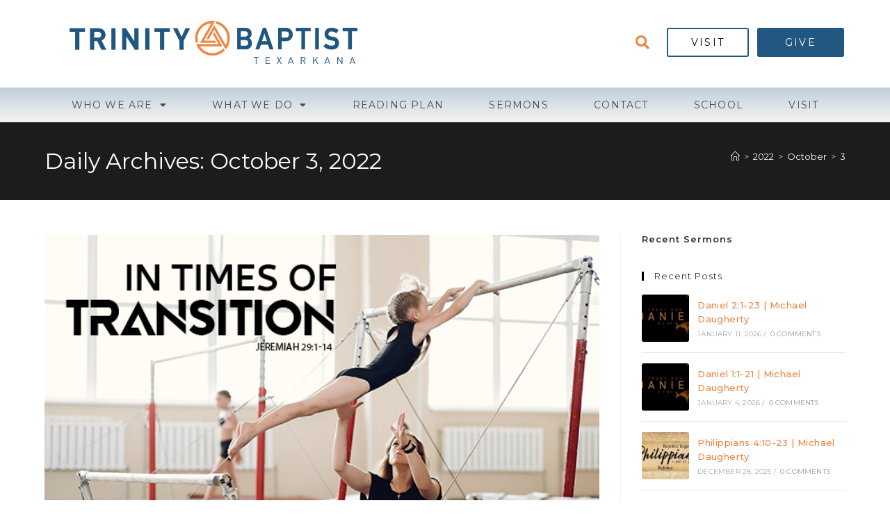

--- FILE ---
content_type: text/html; charset=UTF-8
request_url: https://trinitytxk.com/2022/10/03/
body_size: 20418
content:
<!DOCTYPE html>
<html class="html" lang="en-US">
<head>
	<meta charset="UTF-8">
	<link rel="profile" href="https://gmpg.org/xfn/11">
<script src="https://ajax.googleapis.com/ajax/libs/jquery/3.6.0/jquery.min.js"></script>    
	<meta name='robots' content='noindex, follow' />
	<style>img:is([sizes="auto" i], [sizes^="auto," i]) { contain-intrinsic-size: 3000px 1500px }</style>
	<meta name="viewport" content="width=device-width, initial-scale=1">
	<!-- This site is optimized with the Yoast SEO plugin v24.7 - https://yoast.com/wordpress/plugins/seo/ -->
	<title>October 3, 2022 - Trinity Baptist Texarkana</title>
	<meta property="og:locale" content="en_US" />
	<meta property="og:type" content="website" />
	<meta property="og:title" content="October 3, 2022 - Trinity Baptist Texarkana" />
	<meta property="og:url" content="https://trinitytxk.com/2022/10/03/" />
	<meta property="og:site_name" content="Trinity Baptist Texarkana" />
	<meta name="twitter:card" content="summary_large_image" />
	<script type="application/ld+json" class="yoast-schema-graph">{"@context":"https://schema.org","@graph":[{"@type":"CollectionPage","@id":"https://trinitytxk.com/2022/10/03/","url":"https://trinitytxk.com/2022/10/03/","name":"October 3, 2022 - Trinity Baptist Texarkana","isPartOf":{"@id":"https://trinitytxk.com/#website"},"primaryImageOfPage":{"@id":"https://trinitytxk.com/2022/10/03/#primaryimage"},"image":{"@id":"https://trinitytxk.com/2022/10/03/#primaryimage"},"thumbnailUrl":"https://trinitytxk.com/wp-content/uploads/2022/10/in-times-of-transition.png","breadcrumb":{"@id":"https://trinitytxk.com/2022/10/03/#breadcrumb"},"inLanguage":"en-US"},{"@type":"ImageObject","inLanguage":"en-US","@id":"https://trinitytxk.com/2022/10/03/#primaryimage","url":"https://trinitytxk.com/wp-content/uploads/2022/10/in-times-of-transition.png","contentUrl":"https://trinitytxk.com/wp-content/uploads/2022/10/in-times-of-transition.png","width":657,"height":382},{"@type":"BreadcrumbList","@id":"https://trinitytxk.com/2022/10/03/#breadcrumb","itemListElement":[{"@type":"ListItem","position":1,"name":"Home","item":"https://trinitytxk.com/"},{"@type":"ListItem","position":2,"name":"Archives for October 3, 2022"}]},{"@type":"WebSite","@id":"https://trinitytxk.com/#website","url":"https://trinitytxk.com/","name":"Trinity Baptist Church - Texarkana, Arkansas","description":"","publisher":{"@id":"https://trinitytxk.com/#organization"},"potentialAction":[{"@type":"SearchAction","target":{"@type":"EntryPoint","urlTemplate":"https://trinitytxk.com/?s={search_term_string}"},"query-input":{"@type":"PropertyValueSpecification","valueRequired":true,"valueName":"search_term_string"}}],"inLanguage":"en-US"},{"@type":"Organization","@id":"https://trinitytxk.com/#organization","name":"Trinity Baptist Church Texarkana","url":"https://trinitytxk.com/","logo":{"@type":"ImageObject","inLanguage":"en-US","@id":"https://trinitytxk.com/#/schema/logo/image/","url":"https://trinitytxk.com/wp-content/uploads/2021/02/TB-Horizontal-Color-HR.png","contentUrl":"https://trinitytxk.com/wp-content/uploads/2021/02/TB-Horizontal-Color-HR.png","width":4499,"height":673,"caption":"Trinity Baptist Church Texarkana"},"image":{"@id":"https://trinitytxk.com/#/schema/logo/image/"},"sameAs":["https://www.facebook.com/trinitytxk","https://www.youtube.com/channel/UCFuFdByawTWFFIwDT6ke0ew","https://www.instagram.com/trinitybaptisttxk/","https://vimeo.com/trinitytxk"]}]}</script>
	<!-- / Yoast SEO plugin. -->


<link rel='dns-prefetch' href='//www.googletagmanager.com' />
<link rel='dns-prefetch' href='//fonts.googleapis.com' />
<link rel="alternate" type="application/rss+xml" title="Trinity Baptist Texarkana &raquo; Feed" href="https://trinitytxk.com/feed/" />
<link rel="alternate" type="application/rss+xml" title="Trinity Baptist Texarkana &raquo; Comments Feed" href="https://trinitytxk.com/comments/feed/" />
<script>
window._wpemojiSettings = {"baseUrl":"https:\/\/s.w.org\/images\/core\/emoji\/16.0.1\/72x72\/","ext":".png","svgUrl":"https:\/\/s.w.org\/images\/core\/emoji\/16.0.1\/svg\/","svgExt":".svg","source":{"concatemoji":"https:\/\/trinitytxk.com\/wp-includes\/js\/wp-emoji-release.min.js?ver=6.8.3"}};
/*! This file is auto-generated */
!function(s,n){var o,i,e;function c(e){try{var t={supportTests:e,timestamp:(new Date).valueOf()};sessionStorage.setItem(o,JSON.stringify(t))}catch(e){}}function p(e,t,n){e.clearRect(0,0,e.canvas.width,e.canvas.height),e.fillText(t,0,0);var t=new Uint32Array(e.getImageData(0,0,e.canvas.width,e.canvas.height).data),a=(e.clearRect(0,0,e.canvas.width,e.canvas.height),e.fillText(n,0,0),new Uint32Array(e.getImageData(0,0,e.canvas.width,e.canvas.height).data));return t.every(function(e,t){return e===a[t]})}function u(e,t){e.clearRect(0,0,e.canvas.width,e.canvas.height),e.fillText(t,0,0);for(var n=e.getImageData(16,16,1,1),a=0;a<n.data.length;a++)if(0!==n.data[a])return!1;return!0}function f(e,t,n,a){switch(t){case"flag":return n(e,"\ud83c\udff3\ufe0f\u200d\u26a7\ufe0f","\ud83c\udff3\ufe0f\u200b\u26a7\ufe0f")?!1:!n(e,"\ud83c\udde8\ud83c\uddf6","\ud83c\udde8\u200b\ud83c\uddf6")&&!n(e,"\ud83c\udff4\udb40\udc67\udb40\udc62\udb40\udc65\udb40\udc6e\udb40\udc67\udb40\udc7f","\ud83c\udff4\u200b\udb40\udc67\u200b\udb40\udc62\u200b\udb40\udc65\u200b\udb40\udc6e\u200b\udb40\udc67\u200b\udb40\udc7f");case"emoji":return!a(e,"\ud83e\udedf")}return!1}function g(e,t,n,a){var r="undefined"!=typeof WorkerGlobalScope&&self instanceof WorkerGlobalScope?new OffscreenCanvas(300,150):s.createElement("canvas"),o=r.getContext("2d",{willReadFrequently:!0}),i=(o.textBaseline="top",o.font="600 32px Arial",{});return e.forEach(function(e){i[e]=t(o,e,n,a)}),i}function t(e){var t=s.createElement("script");t.src=e,t.defer=!0,s.head.appendChild(t)}"undefined"!=typeof Promise&&(o="wpEmojiSettingsSupports",i=["flag","emoji"],n.supports={everything:!0,everythingExceptFlag:!0},e=new Promise(function(e){s.addEventListener("DOMContentLoaded",e,{once:!0})}),new Promise(function(t){var n=function(){try{var e=JSON.parse(sessionStorage.getItem(o));if("object"==typeof e&&"number"==typeof e.timestamp&&(new Date).valueOf()<e.timestamp+604800&&"object"==typeof e.supportTests)return e.supportTests}catch(e){}return null}();if(!n){if("undefined"!=typeof Worker&&"undefined"!=typeof OffscreenCanvas&&"undefined"!=typeof URL&&URL.createObjectURL&&"undefined"!=typeof Blob)try{var e="postMessage("+g.toString()+"("+[JSON.stringify(i),f.toString(),p.toString(),u.toString()].join(",")+"));",a=new Blob([e],{type:"text/javascript"}),r=new Worker(URL.createObjectURL(a),{name:"wpTestEmojiSupports"});return void(r.onmessage=function(e){c(n=e.data),r.terminate(),t(n)})}catch(e){}c(n=g(i,f,p,u))}t(n)}).then(function(e){for(var t in e)n.supports[t]=e[t],n.supports.everything=n.supports.everything&&n.supports[t],"flag"!==t&&(n.supports.everythingExceptFlag=n.supports.everythingExceptFlag&&n.supports[t]);n.supports.everythingExceptFlag=n.supports.everythingExceptFlag&&!n.supports.flag,n.DOMReady=!1,n.readyCallback=function(){n.DOMReady=!0}}).then(function(){return e}).then(function(){var e;n.supports.everything||(n.readyCallback(),(e=n.source||{}).concatemoji?t(e.concatemoji):e.wpemoji&&e.twemoji&&(t(e.twemoji),t(e.wpemoji)))}))}((window,document),window._wpemojiSettings);
</script>
<style id='wp-emoji-styles-inline-css'>

	img.wp-smiley, img.emoji {
		display: inline !important;
		border: none !important;
		box-shadow: none !important;
		height: 1em !important;
		width: 1em !important;
		margin: 0 0.07em !important;
		vertical-align: -0.1em !important;
		background: none !important;
		padding: 0 !important;
	}
</style>
<link rel='stylesheet' id='wp-block-library-css' href='https://trinitytxk.com/wp-includes/css/dist/block-library/style.min.css?ver=6.8.3' media='all' />
<style id='wp-block-library-theme-inline-css'>
.wp-block-audio :where(figcaption){color:#555;font-size:13px;text-align:center}.is-dark-theme .wp-block-audio :where(figcaption){color:#ffffffa6}.wp-block-audio{margin:0 0 1em}.wp-block-code{border:1px solid #ccc;border-radius:4px;font-family:Menlo,Consolas,monaco,monospace;padding:.8em 1em}.wp-block-embed :where(figcaption){color:#555;font-size:13px;text-align:center}.is-dark-theme .wp-block-embed :where(figcaption){color:#ffffffa6}.wp-block-embed{margin:0 0 1em}.blocks-gallery-caption{color:#555;font-size:13px;text-align:center}.is-dark-theme .blocks-gallery-caption{color:#ffffffa6}:root :where(.wp-block-image figcaption){color:#555;font-size:13px;text-align:center}.is-dark-theme :root :where(.wp-block-image figcaption){color:#ffffffa6}.wp-block-image{margin:0 0 1em}.wp-block-pullquote{border-bottom:4px solid;border-top:4px solid;color:currentColor;margin-bottom:1.75em}.wp-block-pullquote cite,.wp-block-pullquote footer,.wp-block-pullquote__citation{color:currentColor;font-size:.8125em;font-style:normal;text-transform:uppercase}.wp-block-quote{border-left:.25em solid;margin:0 0 1.75em;padding-left:1em}.wp-block-quote cite,.wp-block-quote footer{color:currentColor;font-size:.8125em;font-style:normal;position:relative}.wp-block-quote:where(.has-text-align-right){border-left:none;border-right:.25em solid;padding-left:0;padding-right:1em}.wp-block-quote:where(.has-text-align-center){border:none;padding-left:0}.wp-block-quote.is-large,.wp-block-quote.is-style-large,.wp-block-quote:where(.is-style-plain){border:none}.wp-block-search .wp-block-search__label{font-weight:700}.wp-block-search__button{border:1px solid #ccc;padding:.375em .625em}:where(.wp-block-group.has-background){padding:1.25em 2.375em}.wp-block-separator.has-css-opacity{opacity:.4}.wp-block-separator{border:none;border-bottom:2px solid;margin-left:auto;margin-right:auto}.wp-block-separator.has-alpha-channel-opacity{opacity:1}.wp-block-separator:not(.is-style-wide):not(.is-style-dots){width:100px}.wp-block-separator.has-background:not(.is-style-dots){border-bottom:none;height:1px}.wp-block-separator.has-background:not(.is-style-wide):not(.is-style-dots){height:2px}.wp-block-table{margin:0 0 1em}.wp-block-table td,.wp-block-table th{word-break:normal}.wp-block-table :where(figcaption){color:#555;font-size:13px;text-align:center}.is-dark-theme .wp-block-table :where(figcaption){color:#ffffffa6}.wp-block-video :where(figcaption){color:#555;font-size:13px;text-align:center}.is-dark-theme .wp-block-video :where(figcaption){color:#ffffffa6}.wp-block-video{margin:0 0 1em}:root :where(.wp-block-template-part.has-background){margin-bottom:0;margin-top:0;padding:1.25em 2.375em}
</style>
<style id='classic-theme-styles-inline-css'>
/*! This file is auto-generated */
.wp-block-button__link{color:#fff;background-color:#32373c;border-radius:9999px;box-shadow:none;text-decoration:none;padding:calc(.667em + 2px) calc(1.333em + 2px);font-size:1.125em}.wp-block-file__button{background:#32373c;color:#fff;text-decoration:none}
</style>
<style id='global-styles-inline-css'>
:root{--wp--preset--aspect-ratio--square: 1;--wp--preset--aspect-ratio--4-3: 4/3;--wp--preset--aspect-ratio--3-4: 3/4;--wp--preset--aspect-ratio--3-2: 3/2;--wp--preset--aspect-ratio--2-3: 2/3;--wp--preset--aspect-ratio--16-9: 16/9;--wp--preset--aspect-ratio--9-16: 9/16;--wp--preset--color--black: #000000;--wp--preset--color--cyan-bluish-gray: #abb8c3;--wp--preset--color--white: #ffffff;--wp--preset--color--pale-pink: #f78da7;--wp--preset--color--vivid-red: #cf2e2e;--wp--preset--color--luminous-vivid-orange: #ff6900;--wp--preset--color--luminous-vivid-amber: #fcb900;--wp--preset--color--light-green-cyan: #7bdcb5;--wp--preset--color--vivid-green-cyan: #00d084;--wp--preset--color--pale-cyan-blue: #8ed1fc;--wp--preset--color--vivid-cyan-blue: #0693e3;--wp--preset--color--vivid-purple: #9b51e0;--wp--preset--gradient--vivid-cyan-blue-to-vivid-purple: linear-gradient(135deg,rgba(6,147,227,1) 0%,rgb(155,81,224) 100%);--wp--preset--gradient--light-green-cyan-to-vivid-green-cyan: linear-gradient(135deg,rgb(122,220,180) 0%,rgb(0,208,130) 100%);--wp--preset--gradient--luminous-vivid-amber-to-luminous-vivid-orange: linear-gradient(135deg,rgba(252,185,0,1) 0%,rgba(255,105,0,1) 100%);--wp--preset--gradient--luminous-vivid-orange-to-vivid-red: linear-gradient(135deg,rgba(255,105,0,1) 0%,rgb(207,46,46) 100%);--wp--preset--gradient--very-light-gray-to-cyan-bluish-gray: linear-gradient(135deg,rgb(238,238,238) 0%,rgb(169,184,195) 100%);--wp--preset--gradient--cool-to-warm-spectrum: linear-gradient(135deg,rgb(74,234,220) 0%,rgb(151,120,209) 20%,rgb(207,42,186) 40%,rgb(238,44,130) 60%,rgb(251,105,98) 80%,rgb(254,248,76) 100%);--wp--preset--gradient--blush-light-purple: linear-gradient(135deg,rgb(255,206,236) 0%,rgb(152,150,240) 100%);--wp--preset--gradient--blush-bordeaux: linear-gradient(135deg,rgb(254,205,165) 0%,rgb(254,45,45) 50%,rgb(107,0,62) 100%);--wp--preset--gradient--luminous-dusk: linear-gradient(135deg,rgb(255,203,112) 0%,rgb(199,81,192) 50%,rgb(65,88,208) 100%);--wp--preset--gradient--pale-ocean: linear-gradient(135deg,rgb(255,245,203) 0%,rgb(182,227,212) 50%,rgb(51,167,181) 100%);--wp--preset--gradient--electric-grass: linear-gradient(135deg,rgb(202,248,128) 0%,rgb(113,206,126) 100%);--wp--preset--gradient--midnight: linear-gradient(135deg,rgb(2,3,129) 0%,rgb(40,116,252) 100%);--wp--preset--font-size--small: 13px;--wp--preset--font-size--medium: 20px;--wp--preset--font-size--large: 36px;--wp--preset--font-size--x-large: 42px;--wp--preset--spacing--20: 0.44rem;--wp--preset--spacing--30: 0.67rem;--wp--preset--spacing--40: 1rem;--wp--preset--spacing--50: 1.5rem;--wp--preset--spacing--60: 2.25rem;--wp--preset--spacing--70: 3.38rem;--wp--preset--spacing--80: 5.06rem;--wp--preset--shadow--natural: 6px 6px 9px rgba(0, 0, 0, 0.2);--wp--preset--shadow--deep: 12px 12px 50px rgba(0, 0, 0, 0.4);--wp--preset--shadow--sharp: 6px 6px 0px rgba(0, 0, 0, 0.2);--wp--preset--shadow--outlined: 6px 6px 0px -3px rgba(255, 255, 255, 1), 6px 6px rgba(0, 0, 0, 1);--wp--preset--shadow--crisp: 6px 6px 0px rgba(0, 0, 0, 1);}:where(.is-layout-flex){gap: 0.5em;}:where(.is-layout-grid){gap: 0.5em;}body .is-layout-flex{display: flex;}.is-layout-flex{flex-wrap: wrap;align-items: center;}.is-layout-flex > :is(*, div){margin: 0;}body .is-layout-grid{display: grid;}.is-layout-grid > :is(*, div){margin: 0;}:where(.wp-block-columns.is-layout-flex){gap: 2em;}:where(.wp-block-columns.is-layout-grid){gap: 2em;}:where(.wp-block-post-template.is-layout-flex){gap: 1.25em;}:where(.wp-block-post-template.is-layout-grid){gap: 1.25em;}.has-black-color{color: var(--wp--preset--color--black) !important;}.has-cyan-bluish-gray-color{color: var(--wp--preset--color--cyan-bluish-gray) !important;}.has-white-color{color: var(--wp--preset--color--white) !important;}.has-pale-pink-color{color: var(--wp--preset--color--pale-pink) !important;}.has-vivid-red-color{color: var(--wp--preset--color--vivid-red) !important;}.has-luminous-vivid-orange-color{color: var(--wp--preset--color--luminous-vivid-orange) !important;}.has-luminous-vivid-amber-color{color: var(--wp--preset--color--luminous-vivid-amber) !important;}.has-light-green-cyan-color{color: var(--wp--preset--color--light-green-cyan) !important;}.has-vivid-green-cyan-color{color: var(--wp--preset--color--vivid-green-cyan) !important;}.has-pale-cyan-blue-color{color: var(--wp--preset--color--pale-cyan-blue) !important;}.has-vivid-cyan-blue-color{color: var(--wp--preset--color--vivid-cyan-blue) !important;}.has-vivid-purple-color{color: var(--wp--preset--color--vivid-purple) !important;}.has-black-background-color{background-color: var(--wp--preset--color--black) !important;}.has-cyan-bluish-gray-background-color{background-color: var(--wp--preset--color--cyan-bluish-gray) !important;}.has-white-background-color{background-color: var(--wp--preset--color--white) !important;}.has-pale-pink-background-color{background-color: var(--wp--preset--color--pale-pink) !important;}.has-vivid-red-background-color{background-color: var(--wp--preset--color--vivid-red) !important;}.has-luminous-vivid-orange-background-color{background-color: var(--wp--preset--color--luminous-vivid-orange) !important;}.has-luminous-vivid-amber-background-color{background-color: var(--wp--preset--color--luminous-vivid-amber) !important;}.has-light-green-cyan-background-color{background-color: var(--wp--preset--color--light-green-cyan) !important;}.has-vivid-green-cyan-background-color{background-color: var(--wp--preset--color--vivid-green-cyan) !important;}.has-pale-cyan-blue-background-color{background-color: var(--wp--preset--color--pale-cyan-blue) !important;}.has-vivid-cyan-blue-background-color{background-color: var(--wp--preset--color--vivid-cyan-blue) !important;}.has-vivid-purple-background-color{background-color: var(--wp--preset--color--vivid-purple) !important;}.has-black-border-color{border-color: var(--wp--preset--color--black) !important;}.has-cyan-bluish-gray-border-color{border-color: var(--wp--preset--color--cyan-bluish-gray) !important;}.has-white-border-color{border-color: var(--wp--preset--color--white) !important;}.has-pale-pink-border-color{border-color: var(--wp--preset--color--pale-pink) !important;}.has-vivid-red-border-color{border-color: var(--wp--preset--color--vivid-red) !important;}.has-luminous-vivid-orange-border-color{border-color: var(--wp--preset--color--luminous-vivid-orange) !important;}.has-luminous-vivid-amber-border-color{border-color: var(--wp--preset--color--luminous-vivid-amber) !important;}.has-light-green-cyan-border-color{border-color: var(--wp--preset--color--light-green-cyan) !important;}.has-vivid-green-cyan-border-color{border-color: var(--wp--preset--color--vivid-green-cyan) !important;}.has-pale-cyan-blue-border-color{border-color: var(--wp--preset--color--pale-cyan-blue) !important;}.has-vivid-cyan-blue-border-color{border-color: var(--wp--preset--color--vivid-cyan-blue) !important;}.has-vivid-purple-border-color{border-color: var(--wp--preset--color--vivid-purple) !important;}.has-vivid-cyan-blue-to-vivid-purple-gradient-background{background: var(--wp--preset--gradient--vivid-cyan-blue-to-vivid-purple) !important;}.has-light-green-cyan-to-vivid-green-cyan-gradient-background{background: var(--wp--preset--gradient--light-green-cyan-to-vivid-green-cyan) !important;}.has-luminous-vivid-amber-to-luminous-vivid-orange-gradient-background{background: var(--wp--preset--gradient--luminous-vivid-amber-to-luminous-vivid-orange) !important;}.has-luminous-vivid-orange-to-vivid-red-gradient-background{background: var(--wp--preset--gradient--luminous-vivid-orange-to-vivid-red) !important;}.has-very-light-gray-to-cyan-bluish-gray-gradient-background{background: var(--wp--preset--gradient--very-light-gray-to-cyan-bluish-gray) !important;}.has-cool-to-warm-spectrum-gradient-background{background: var(--wp--preset--gradient--cool-to-warm-spectrum) !important;}.has-blush-light-purple-gradient-background{background: var(--wp--preset--gradient--blush-light-purple) !important;}.has-blush-bordeaux-gradient-background{background: var(--wp--preset--gradient--blush-bordeaux) !important;}.has-luminous-dusk-gradient-background{background: var(--wp--preset--gradient--luminous-dusk) !important;}.has-pale-ocean-gradient-background{background: var(--wp--preset--gradient--pale-ocean) !important;}.has-electric-grass-gradient-background{background: var(--wp--preset--gradient--electric-grass) !important;}.has-midnight-gradient-background{background: var(--wp--preset--gradient--midnight) !important;}.has-small-font-size{font-size: var(--wp--preset--font-size--small) !important;}.has-medium-font-size{font-size: var(--wp--preset--font-size--medium) !important;}.has-large-font-size{font-size: var(--wp--preset--font-size--large) !important;}.has-x-large-font-size{font-size: var(--wp--preset--font-size--x-large) !important;}
:where(.wp-block-post-template.is-layout-flex){gap: 1.25em;}:where(.wp-block-post-template.is-layout-grid){gap: 1.25em;}
:where(.wp-block-columns.is-layout-flex){gap: 2em;}:where(.wp-block-columns.is-layout-grid){gap: 2em;}
:root :where(.wp-block-pullquote){font-size: 1.5em;line-height: 1.6;}
</style>
<link rel='stylesheet' id='orbisius_ct_oceanwp_child_theme_parent_style-css' href='https://trinitytxk.com/wp-content/themes/oceanwp/style.css?ver=4.0.2' media='all' />
<link rel='stylesheet' id='orbisius_ct_oceanwp_child_theme_parent_style_child_style-css' href='https://trinitytxk.com/wp-content/themes/oceanwp-child-theme/style.css?ver=3.1.1' media='all' />
<link rel='stylesheet' id='slick-event-style-css' href='https://trinitytxk.com/wp-content/themes/oceanwp-child-theme/css/slick-theme.css' media='all' />
<link rel='stylesheet' id='elementor-frontend-css' href='https://trinitytxk.com/wp-content/plugins/elementor/assets/css/frontend.min.css?ver=3.28.1' media='all' />
<link rel='stylesheet' id='elementor-post-15-css' href='https://trinitytxk.com/wp-content/uploads/elementor/css/post-15.css?ver=1742923142' media='all' />
<link rel='stylesheet' id='font-awesome-css' href='https://trinitytxk.com/wp-content/themes/oceanwp/assets/fonts/fontawesome/css/all.min.css?ver=6.4.2' media='all' />
<link rel='stylesheet' id='simple-line-icons-css' href='https://trinitytxk.com/wp-content/themes/oceanwp/assets/css/third/simple-line-icons.min.css?ver=2.4.0' media='all' />
<link rel='stylesheet' id='oceanwp-style-css' href='https://trinitytxk.com/wp-content/themes/oceanwp/assets/css/style.min.css?ver=3.1.1' media='all' />
<link rel='stylesheet' id='oceanwp-hamburgers-css' href='https://trinitytxk.com/wp-content/themes/oceanwp/assets/css/third/hamburgers/hamburgers.min.css?ver=3.1.1' media='all' />
<link rel='stylesheet' id='oceanwp-3dxy-css' href='https://trinitytxk.com/wp-content/themes/oceanwp/assets/css/third/hamburgers/types/3dxy.css?ver=3.1.1' media='all' />
<link rel='stylesheet' id='oceanwp-google-font-montserrat-css' href='//fonts.googleapis.com/css?family=Montserrat%3A100%2C200%2C300%2C400%2C500%2C600%2C700%2C800%2C900%2C100i%2C200i%2C300i%2C400i%2C500i%2C600i%2C700i%2C800i%2C900i&#038;subset=latin&#038;display=swap&#038;ver=6.8.3' media='all' />
<link rel='stylesheet' id='widget-image-css' href='https://trinitytxk.com/wp-content/plugins/elementor/assets/css/widget-image.min.css?ver=3.28.1' media='all' />
<link rel='stylesheet' id='oew-buttons-css' href='https://trinitytxk.com/wp-content/plugins/ocean-elementor-widgets/assets/css/buttons/style.min.css?ver=6.8.3' media='all' />
<link rel='stylesheet' id='widget-nav-menu-css' href='https://trinitytxk.com/wp-content/plugins/elementor-pro/assets/css/widget-nav-menu.min.css?ver=3.25.2' media='all' />
<link rel='stylesheet' id='widget-icon-list-css' href='https://trinitytxk.com/wp-content/plugins/elementor/assets/css/widget-icon-list.min.css?ver=3.28.1' media='all' />
<link rel='stylesheet' id='widget-heading-css' href='https://trinitytxk.com/wp-content/plugins/elementor/assets/css/widget-heading.min.css?ver=3.28.1' media='all' />
<link rel='stylesheet' id='elementor-icons-css' href='https://trinitytxk.com/wp-content/plugins/elementor/assets/lib/eicons/css/elementor-icons.min.css?ver=5.36.0' media='all' />
<link rel='stylesheet' id='elementor-post-6-css' href='https://trinitytxk.com/wp-content/uploads/elementor/css/post-6.css?ver=1742923142' media='all' />
<link rel='stylesheet' id='e-popup-style-css' href='https://trinitytxk.com/wp-content/plugins/elementor-pro/assets/css/conditionals/popup.min.css?ver=3.25.2' media='all' />
<link rel='stylesheet' id='elementor-post-285-css' href='https://trinitytxk.com/wp-content/uploads/elementor/css/post-285.css?ver=1756155286' media='all' />
<link rel='stylesheet' id='elementor-post-417-css' href='https://trinitytxk.com/wp-content/uploads/elementor/css/post-417.css?ver=1767728715' media='all' />
<style id='akismet-widget-style-inline-css'>

			.a-stats {
				--akismet-color-mid-green: #357b49;
				--akismet-color-white: #fff;
				--akismet-color-light-grey: #f6f7f7;

				max-width: 350px;
				width: auto;
			}

			.a-stats * {
				all: unset;
				box-sizing: border-box;
			}

			.a-stats strong {
				font-weight: 600;
			}

			.a-stats a.a-stats__link,
			.a-stats a.a-stats__link:visited,
			.a-stats a.a-stats__link:active {
				background: var(--akismet-color-mid-green);
				border: none;
				box-shadow: none;
				border-radius: 8px;
				color: var(--akismet-color-white);
				cursor: pointer;
				display: block;
				font-family: -apple-system, BlinkMacSystemFont, 'Segoe UI', 'Roboto', 'Oxygen-Sans', 'Ubuntu', 'Cantarell', 'Helvetica Neue', sans-serif;
				font-weight: 500;
				padding: 12px;
				text-align: center;
				text-decoration: none;
				transition: all 0.2s ease;
			}

			/* Extra specificity to deal with TwentyTwentyOne focus style */
			.widget .a-stats a.a-stats__link:focus {
				background: var(--akismet-color-mid-green);
				color: var(--akismet-color-white);
				text-decoration: none;
			}

			.a-stats a.a-stats__link:hover {
				filter: brightness(110%);
				box-shadow: 0 4px 12px rgba(0, 0, 0, 0.06), 0 0 2px rgba(0, 0, 0, 0.16);
			}

			.a-stats .count {
				color: var(--akismet-color-white);
				display: block;
				font-size: 1.5em;
				line-height: 1.4;
				padding: 0 13px;
				white-space: nowrap;
			}
		
</style>
<link rel='stylesheet' id='ekit-widget-styles-css' href='https://trinitytxk.com/wp-content/plugins/elementskit-lite/widgets/init/assets/css/widget-styles.css?ver=3.4.7' media='all' />
<link rel='stylesheet' id='ekit-widget-styles-pro-css' href='https://trinitytxk.com/wp-content/plugins/elementskit/widgets/init/assets/css/widget-styles-pro.css?ver=3.8.4' media='all' />
<link rel='stylesheet' id='ekit-responsive-css' href='https://trinitytxk.com/wp-content/plugins/elementskit-lite/widgets/init/assets/css/responsive.css?ver=3.4.7' media='all' />
<link rel='stylesheet' id='oe-widgets-style-css' href='https://trinitytxk.com/wp-content/plugins/ocean-extra/assets/css/widgets.css?ver=6.8.3' media='all' />
<link rel='stylesheet' id='oss-social-share-style-css' href='https://trinitytxk.com/wp-content/plugins/ocean-social-sharing/assets/css/style.min.css?ver=6.8.3' media='all' />
<link rel='stylesheet' id='ofc-style-css' href='https://trinitytxk.com/wp-content/plugins/ocean-footer-callout/assets/css/style.min.css?ver=6.8.3' media='all' />
<link rel='stylesheet' id='op-photoswipe-css' href='https://trinitytxk.com/wp-content/plugins/ocean-portfolio/assets/vendors/PhotoSwipe/photoswipe.css?ver=6.8.3' media='all' />
<link rel='stylesheet' id='op-photoswipe-default-skin-css' href='https://trinitytxk.com/wp-content/plugins/ocean-portfolio/assets/vendors/PhotoSwipe/default-skin/default-skin.css?ver=6.8.3' media='all' />
<link rel='stylesheet' id='op-style-css' href='https://trinitytxk.com/wp-content/plugins/ocean-portfolio/assets/css/style.min.css?ver=6.8.3' media='all' />
<link rel='stylesheet' id='ow-perfect-scrollbar-css' href='https://trinitytxk.com/wp-content/themes/oceanwp/assets/css/third/perfect-scrollbar.css?ver=1.5.0' media='all' />
<link rel='stylesheet' id='osp-side-panel-style-css' href='https://trinitytxk.com/wp-content/plugins/ocean-side-panel/assets/css/style.min.css?ver=6.8.3' media='all' />
<link rel='stylesheet' id='osf-style-css' href='https://trinitytxk.com/wp-content/plugins/ocean-sticky-footer/assets/css/style.min.css?ver=6.8.3' media='all' />
<link rel='stylesheet' id='osh-styles-css' href='https://trinitytxk.com/wp-content/plugins/ocean-sticky-header/assets/css/style.min.css?ver=6.8.3' media='all' />
<link rel='stylesheet' id='elementor-gf-local-roboto-css' href='https://trinitytxk.com/wp-content/uploads/elementor/google-fonts/css/roboto.css?ver=1742923169' media='all' />
<link rel='stylesheet' id='elementor-gf-local-robotoslab-css' href='https://trinitytxk.com/wp-content/uploads/elementor/google-fonts/css/robotoslab.css?ver=1742923174' media='all' />
<link rel='stylesheet' id='elementor-icons-shared-0-css' href='https://trinitytxk.com/wp-content/plugins/elementor/assets/lib/font-awesome/css/fontawesome.min.css?ver=5.15.3' media='all' />
<link rel='stylesheet' id='elementor-icons-fa-solid-css' href='https://trinitytxk.com/wp-content/plugins/elementor/assets/lib/font-awesome/css/solid.min.css?ver=5.15.3' media='all' />
<script src="https://trinitytxk.com/wp-includes/js/jquery/jquery.min.js?ver=3.7.1" id="jquery-core-js"></script>
<script src="https://trinitytxk.com/wp-includes/js/jquery/jquery-migrate.min.js?ver=3.4.1" id="jquery-migrate-js"></script>

<!-- Google tag (gtag.js) snippet added by Site Kit -->
<!-- Google Analytics snippet added by Site Kit -->
<script src="https://www.googletagmanager.com/gtag/js?id=G-M0DMC7MYJC" id="google_gtagjs-js" async></script>
<script id="google_gtagjs-js-after">
window.dataLayer = window.dataLayer || [];function gtag(){dataLayer.push(arguments);}
gtag("set","linker",{"domains":["trinitytxk.com"]});
gtag("js", new Date());
gtag("set", "developer_id.dZTNiMT", true);
gtag("config", "G-M0DMC7MYJC");
</script>
<link rel="https://api.w.org/" href="https://trinitytxk.com/wp-json/" /><link rel="EditURI" type="application/rsd+xml" title="RSD" href="https://trinitytxk.com/xmlrpc.php?rsd" />
<meta name="generator" content="Site Kit by Google 1.170.0" /><meta name="generator" content="Elementor 3.28.1; features: additional_custom_breakpoints, e_local_google_fonts; settings: css_print_method-external, google_font-enabled, font_display-auto">
<script type="text/javascript">var elementskit_module_parallax_url = "https://trinitytxk.com/wp-content/plugins/elementskit/modules/parallax/";</script>
<!-- Meta Pixel Code -->
<script type='text/javascript'>
!function(f,b,e,v,n,t,s){if(f.fbq)return;n=f.fbq=function(){n.callMethod?
n.callMethod.apply(n,arguments):n.queue.push(arguments)};if(!f._fbq)f._fbq=n;
n.push=n;n.loaded=!0;n.version='2.0';n.queue=[];t=b.createElement(e);t.async=!0;
t.src=v;s=b.getElementsByTagName(e)[0];s.parentNode.insertBefore(t,s)}(window,
document,'script','https://connect.facebook.net/en_US/fbevents.js?v=next');
</script>
<!-- End Meta Pixel Code -->

          <script type='text/javascript'>
            var url = window.location.origin + '?ob=open-bridge';
            fbq('set', 'openbridge', '747767650429279', url);
          </script>
        <script type='text/javascript'>fbq('init', '747767650429279', {}, {
    "agent": "wordpress-6.8.3-4.1.2"
})</script><script type='text/javascript'>
    fbq('track', 'PageView', []);
  </script>
<!-- BEGIN Clicky Analytics v2.2.3 Tracking - https://deconf.com/clicky-analytics-dashboard-wordpress/ -->
<script type="text/javascript">
  var clicky_custom = clicky_custom || {};
  clicky_custom.html_media_track = 1;
</script>
<script type="text/javascript">
  var clicky_custom = clicky_custom || {};
  clicky_custom.outbound_pattern = ['/go/','/out/'];
</script>

<script async src="//static.getclicky.com/101379761.js"></script>
<script src='//static.getclicky.com/inc/javascript/video/youtube.js'></script>
<!-- END Clicky Analytics v2.2.3 Tracking - https://deconf.com/clicky-analytics-dashboard-wordpress/ -->

			<style>
				.e-con.e-parent:nth-of-type(n+4):not(.e-lazyloaded):not(.e-no-lazyload),
				.e-con.e-parent:nth-of-type(n+4):not(.e-lazyloaded):not(.e-no-lazyload) * {
					background-image: none !important;
				}
				@media screen and (max-height: 1024px) {
					.e-con.e-parent:nth-of-type(n+3):not(.e-lazyloaded):not(.e-no-lazyload),
					.e-con.e-parent:nth-of-type(n+3):not(.e-lazyloaded):not(.e-no-lazyload) * {
						background-image: none !important;
					}
				}
				@media screen and (max-height: 640px) {
					.e-con.e-parent:nth-of-type(n+2):not(.e-lazyloaded):not(.e-no-lazyload),
					.e-con.e-parent:nth-of-type(n+2):not(.e-lazyloaded):not(.e-no-lazyload) * {
						background-image: none !important;
					}
				}
			</style>
			
<!-- Google Tag Manager snippet added by Site Kit -->
<script>
			( function( w, d, s, l, i ) {
				w[l] = w[l] || [];
				w[l].push( {'gtm.start': new Date().getTime(), event: 'gtm.js'} );
				var f = d.getElementsByTagName( s )[0],
					j = d.createElement( s ), dl = l != 'dataLayer' ? '&l=' + l : '';
				j.async = true;
				j.src = 'https://www.googletagmanager.com/gtm.js?id=' + i + dl;
				f.parentNode.insertBefore( j, f );
			} )( window, document, 'script', 'dataLayer', 'GTM-W258ZWWN' );
			
</script>

<!-- End Google Tag Manager snippet added by Site Kit -->
<link rel="icon" href="https://trinitytxk.com/wp-content/uploads/2021/02/TB-Emblem-Blue-LR-150x150.png" sizes="32x32" />
<link rel="icon" href="https://trinitytxk.com/wp-content/uploads/2021/02/TB-Emblem-Blue-LR-300x300.png" sizes="192x192" />
<link rel="apple-touch-icon" href="https://trinitytxk.com/wp-content/uploads/2021/02/TB-Emblem-Blue-LR-300x300.png" />
<meta name="msapplication-TileImage" content="https://trinitytxk.com/wp-content/uploads/2021/02/TB-Emblem-Blue-LR-300x300.png" />
		<style id="wp-custom-css">
			@media (max-width:768px){body header{margin:unset!important}body header .elementor-row >div{width:100%!important}}		</style>
		<!-- OceanWP CSS -->
<style type="text/css">
/* Colors */a:hover,a.light:hover,.theme-heading .text::before,.theme-heading .text::after,#top-bar-content >a:hover,#top-bar-social li.oceanwp-email a:hover,#site-navigation-wrap .dropdown-menu >li >a:hover,#site-header.medium-header #medium-searchform button:hover,.oceanwp-mobile-menu-icon a:hover,.blog-entry.post .blog-entry-header .entry-title a:hover,.blog-entry.post .blog-entry-readmore a:hover,.blog-entry.thumbnail-entry .blog-entry-category a,ul.meta li a:hover,.dropcap,.single nav.post-navigation .nav-links .title,body .related-post-title a:hover,body #wp-calendar caption,body .contact-info-widget.default i,body .contact-info-widget.big-icons i,body .custom-links-widget .oceanwp-custom-links li a:hover,body .custom-links-widget .oceanwp-custom-links li a:hover:before,body .posts-thumbnails-widget li a:hover,body .social-widget li.oceanwp-email a:hover,.comment-author .comment-meta .comment-reply-link,#respond #cancel-comment-reply-link:hover,#footer-widgets .footer-box a:hover,#footer-bottom a:hover,#footer-bottom #footer-bottom-menu a:hover,.sidr a:hover,.sidr-class-dropdown-toggle:hover,.sidr-class-menu-item-has-children.active >a,.sidr-class-menu-item-has-children.active >a >.sidr-class-dropdown-toggle,input[type=checkbox]:checked:before{color:#000000}.single nav.post-navigation .nav-links .title .owp-icon use,.blog-entry.post .blog-entry-readmore a:hover .owp-icon use,body .contact-info-widget.default .owp-icon use,body .contact-info-widget.big-icons .owp-icon use{stroke:#000000}input[type="button"],input[type="reset"],input[type="submit"],button[type="submit"],.button,#site-navigation-wrap .dropdown-menu >li.btn >a >span,.thumbnail:hover i,.thumbnail:hover .link-post-svg-icon,.post-quote-content,.omw-modal .omw-close-modal,body .contact-info-widget.big-icons li:hover i,body .contact-info-widget.big-icons li:hover .owp-icon,body div.wpforms-container-full .wpforms-form input[type=submit],body div.wpforms-container-full .wpforms-form button[type=submit],body div.wpforms-container-full .wpforms-form .wpforms-page-button{background-color:#000000}.widget-title{border-color:#000000}blockquote{border-color:#000000}.wp-block-quote{border-color:#000000}#searchform-dropdown{border-color:#000000}.dropdown-menu .sub-menu{border-color:#000000}.blog-entry.large-entry .blog-entry-readmore a:hover{border-color:#000000}.oceanwp-newsletter-form-wrap input[type="email"]:focus{border-color:#000000}.social-widget li.oceanwp-email a:hover{border-color:#000000}#respond #cancel-comment-reply-link:hover{border-color:#000000}body .contact-info-widget.big-icons li:hover i{border-color:#000000}body .contact-info-widget.big-icons li:hover .owp-icon{border-color:#000000}#footer-widgets .oceanwp-newsletter-form-wrap input[type="email"]:focus{border-color:#000000}input[type="button"]:hover,input[type="reset"]:hover,input[type="submit"]:hover,button[type="submit"]:hover,input[type="button"]:focus,input[type="reset"]:focus,input[type="submit"]:focus,button[type="submit"]:focus,.button:hover,.button:focus,#site-navigation-wrap .dropdown-menu >li.btn >a:hover >span,.post-quote-author,.omw-modal .omw-close-modal:hover,body div.wpforms-container-full .wpforms-form input[type=submit]:hover,body div.wpforms-container-full .wpforms-form button[type=submit]:hover,body div.wpforms-container-full .wpforms-form .wpforms-page-button:hover{background-color:#222222}a:hover{color:#f18642}a:hover .owp-icon use{stroke:#f18642}body .theme-button,body input[type="submit"],body button[type="submit"],body button,body .button,body div.wpforms-container-full .wpforms-form input[type=submit],body div.wpforms-container-full .wpforms-form button[type=submit],body div.wpforms-container-full .wpforms-form .wpforms-page-button{border-color:#ffffff}body .theme-button:hover,body input[type="submit"]:hover,body button[type="submit"]:hover,body button:hover,body .button:hover,body div.wpforms-container-full .wpforms-form input[type=submit]:hover,body div.wpforms-container-full .wpforms-form input[type=submit]:active,body div.wpforms-container-full .wpforms-form button[type=submit]:hover,body div.wpforms-container-full .wpforms-form button[type=submit]:active,body div.wpforms-container-full .wpforms-form .wpforms-page-button:hover,body div.wpforms-container-full .wpforms-form .wpforms-page-button:active{border-color:#ffffff}.page-header .page-header-title,.page-header.background-image-page-header .page-header-title{color:#ffffff}.site-breadcrumbs a,.background-image-page-header .site-breadcrumbs a{color:#ffffff}.site-breadcrumbs a .owp-icon use,.background-image-page-header .site-breadcrumbs a .owp-icon use{stroke:#ffffff}.site-breadcrumbs a:hover,.background-image-page-header .site-breadcrumbs a:hover{color:#ffc900}.site-breadcrumbs a:hover .owp-icon use,.background-image-page-header .site-breadcrumbs a:hover .owp-icon use{stroke:#ffc900}/* OceanWP Style Settings CSS */.theme-button,input[type="submit"],button[type="submit"],button,.button,body div.wpforms-container-full .wpforms-form input[type=submit],body div.wpforms-container-full .wpforms-form button[type=submit],body div.wpforms-container-full .wpforms-form .wpforms-page-button{border-style:solid}.theme-button,input[type="submit"],button[type="submit"],button,.button,body div.wpforms-container-full .wpforms-form input[type=submit],body div.wpforms-container-full .wpforms-form button[type=submit],body div.wpforms-container-full .wpforms-form .wpforms-page-button{border-width:1px}form input[type="text"],form input[type="password"],form input[type="email"],form input[type="url"],form input[type="date"],form input[type="month"],form input[type="time"],form input[type="datetime"],form input[type="datetime-local"],form input[type="week"],form input[type="number"],form input[type="search"],form input[type="tel"],form input[type="color"],form select,form textarea,.woocommerce .woocommerce-checkout .select2-container--default .select2-selection--single{border-style:solid}body div.wpforms-container-full .wpforms-form input[type=date],body div.wpforms-container-full .wpforms-form input[type=datetime],body div.wpforms-container-full .wpforms-form input[type=datetime-local],body div.wpforms-container-full .wpforms-form input[type=email],body div.wpforms-container-full .wpforms-form input[type=month],body div.wpforms-container-full .wpforms-form input[type=number],body div.wpforms-container-full .wpforms-form input[type=password],body div.wpforms-container-full .wpforms-form input[type=range],body div.wpforms-container-full .wpforms-form input[type=search],body div.wpforms-container-full .wpforms-form input[type=tel],body div.wpforms-container-full .wpforms-form input[type=text],body div.wpforms-container-full .wpforms-form input[type=time],body div.wpforms-container-full .wpforms-form input[type=url],body div.wpforms-container-full .wpforms-form input[type=week],body div.wpforms-container-full .wpforms-form select,body div.wpforms-container-full .wpforms-form textarea{border-style:solid}form input[type="text"],form input[type="password"],form input[type="email"],form input[type="url"],form input[type="date"],form input[type="month"],form input[type="time"],form input[type="datetime"],form input[type="datetime-local"],form input[type="week"],form input[type="number"],form input[type="search"],form input[type="tel"],form input[type="color"],form select,form textarea{border-radius:3px}body div.wpforms-container-full .wpforms-form input[type=date],body div.wpforms-container-full .wpforms-form input[type=datetime],body div.wpforms-container-full .wpforms-form input[type=datetime-local],body div.wpforms-container-full .wpforms-form input[type=email],body div.wpforms-container-full .wpforms-form input[type=month],body div.wpforms-container-full .wpforms-form input[type=number],body div.wpforms-container-full .wpforms-form input[type=password],body div.wpforms-container-full .wpforms-form input[type=range],body div.wpforms-container-full .wpforms-form input[type=search],body div.wpforms-container-full .wpforms-form input[type=tel],body div.wpforms-container-full .wpforms-form input[type=text],body div.wpforms-container-full .wpforms-form input[type=time],body div.wpforms-container-full .wpforms-form input[type=url],body div.wpforms-container-full .wpforms-form input[type=week],body div.wpforms-container-full .wpforms-form select,body div.wpforms-container-full .wpforms-form textarea{border-radius:3px}/* Header */#site-header,.has-transparent-header .is-sticky #site-header,.has-vh-transparent .is-sticky #site-header.vertical-header,#searchform-header-replace{background-color:#1c1c1c}#site-header.has-header-media .overlay-header-media{background-color:rgba(0,0,0,0.5)}#site-logo #site-logo-inner a img,#site-header.center-header #site-navigation-wrap .middle-site-logo a img{max-width:135px}#site-navigation-wrap .dropdown-menu >li >a,.oceanwp-mobile-menu-icon a,#searchform-header-replace-close{color:#ffffff}#site-navigation-wrap .dropdown-menu >li >a .owp-icon use,.oceanwp-mobile-menu-icon a .owp-icon use,#searchform-header-replace-close .owp-icon use{stroke:#ffffff}#site-navigation-wrap .dropdown-menu >li >a:hover,.oceanwp-mobile-menu-icon a:hover,#searchform-header-replace-close:hover{color:#ffc900}#site-navigation-wrap .dropdown-menu >li >a:hover .owp-icon use,.oceanwp-mobile-menu-icon a:hover .owp-icon use,#searchform-header-replace-close:hover .owp-icon use{stroke:#ffc900}#site-navigation-wrap .dropdown-menu >.current-menu-item >a,#site-navigation-wrap .dropdown-menu >.current-menu-ancestor >a,#site-navigation-wrap .dropdown-menu >.current-menu-item >a:hover,#site-navigation-wrap .dropdown-menu >.current-menu-ancestor >a:hover{color:#ffffff}.dropdown-menu .sub-menu,#searchform-dropdown,.current-shop-items-dropdown{border-color:#ffc900}.mobile-menu .hamburger-inner,.mobile-menu .hamburger-inner::before,.mobile-menu .hamburger-inner::after{background-color:#ffffff}a.sidr-class-toggle-sidr-close{background-color:#000000}#sidr,#mobile-dropdown{background-color:#141414}body .sidr a,body .sidr-class-dropdown-toggle,#mobile-dropdown ul li a,#mobile-dropdown ul li a .dropdown-toggle,#mobile-fullscreen ul li a,#mobile-fullscreen .oceanwp-social-menu.simple-social ul li a{color:#ffffff}#mobile-fullscreen a.close .close-icon-inner,#mobile-fullscreen a.close .close-icon-inner::after{background-color:#ffffff}body .sidr a:hover,body .sidr-class-dropdown-toggle:hover,body .sidr-class-dropdown-toggle .fa,body .sidr-class-menu-item-has-children.active >a,body .sidr-class-menu-item-has-children.active >a >.sidr-class-dropdown-toggle,#mobile-dropdown ul li a:hover,#mobile-dropdown ul li a .dropdown-toggle:hover,#mobile-dropdown .menu-item-has-children.active >a,#mobile-dropdown .menu-item-has-children.active >a >.dropdown-toggle,#mobile-fullscreen ul li a:hover,#mobile-fullscreen .oceanwp-social-menu.simple-social ul li a:hover{color:#ffc900}#mobile-fullscreen a.close:hover .close-icon-inner,#mobile-fullscreen a.close:hover .close-icon-inner::after{background-color:#ffc900}/* Footer Widgets */#footer-widgets{padding:0}#footer-widgets{background-color:#000000}#footer-widgets,#footer-widgets p,#footer-widgets li a:before,#footer-widgets .contact-info-widget span.oceanwp-contact-title,#footer-widgets .recent-posts-date,#footer-widgets .recent-posts-comments,#footer-widgets .widget-recent-posts-icons li .fa{color:#c1c1c1}#footer-widgets .footer-box a:hover,#footer-widgets a:hover{color:#ffc900}/* Footer Callout CSS */#footer-callout-wrap{padding:0}/* Portfolio CSS */@media (max-width:480px){.portfolio-entries .portfolio-filters li{width:100%}}.portfolio-entries .portfolio-entry-thumbnail .overlay{background-color:rgba(0,0,0,0.4)}.portfolio-entries .portfolio-entry-thumbnail .portfolio-overlay-icons li a{border-color:rgba(255,255,255,0.4)}/* Side Panel CSS */#side-panel-wrap #side-panel-content{padding:20px 30px 30px 30px}/* Woo Popup CSS */@media (max-width:768px){#woo-popup-wrap #woo-popup-inner{border-radius:20px}}.page-header{background-color:#1c1c1c}/* Typography */body{font-family:Montserrat;font-size:14px;line-height:1.8}h1,h2,h3,h4,h5,h6,.theme-heading,.widget-title,.oceanwp-widget-recent-posts-title,.comment-reply-title,.entry-title,.sidebar-box .widget-title{line-height:1.4}h1{font-size:23px;line-height:1.4}h2{font-size:20px;line-height:1.4}h3{font-size:18px;line-height:1.4}h4{font-size:17px;line-height:1.4}h5{font-size:14px;line-height:1.4}h6{font-size:15px;line-height:1.4}.page-header .page-header-title,.page-header.background-image-page-header .page-header-title{font-size:32px;line-height:1.4}.page-header .page-subheading{font-size:15px;line-height:1.8}.site-breadcrumbs,.site-breadcrumbs a{font-size:13px;line-height:1.4}#top-bar-content,#top-bar-social-alt{font-size:12px;line-height:1.8}#site-logo a.site-logo-text{font-size:24px;line-height:1.8}#site-navigation-wrap .dropdown-menu >li >a,#site-header.full_screen-header .fs-dropdown-menu >li >a,#site-header.top-header #site-navigation-wrap .dropdown-menu >li >a,#site-header.center-header #site-navigation-wrap .dropdown-menu >li >a,#site-header.medium-header #site-navigation-wrap .dropdown-menu >li >a,.oceanwp-mobile-menu-icon a{font-size:12px;font-weight:600;text-transform:uppercase}.dropdown-menu ul li a.menu-link,#site-header.full_screen-header .fs-dropdown-menu ul.sub-menu li a{font-size:12px;line-height:1.2;letter-spacing:.6px}.sidr-class-dropdown-menu li a,a.sidr-class-toggle-sidr-close,#mobile-dropdown ul li a,body #mobile-fullscreen ul li a{font-size:15px;line-height:1.8}.blog-entry.post .blog-entry-header .entry-title a{font-size:24px;line-height:1.4}.ocean-single-post-header .single-post-title{font-size:34px;line-height:1.4;letter-spacing:.6px}.ocean-single-post-header ul.meta-item li,.ocean-single-post-header ul.meta-item li a{font-size:13px;line-height:1.4;letter-spacing:.6px}.ocean-single-post-header .post-author-name,.ocean-single-post-header .post-author-name a{font-size:14px;line-height:1.4;letter-spacing:.6px}.ocean-single-post-header .post-author-description{font-size:12px;line-height:1.4;letter-spacing:.6px}.single-post .entry-title{line-height:1.4;letter-spacing:.6px}.single-post ul.meta li,.single-post ul.meta li a{font-size:14px;line-height:1.4;letter-spacing:.6px}.sidebar-box .widget-title,.sidebar-box.widget_block .wp-block-heading{font-size:13px;line-height:1;letter-spacing:1px}#footer-widgets .footer-box .widget-title{font-size:13px;line-height:1;letter-spacing:1px}#footer-bottom #copyright{font-size:12px;line-height:1}#footer-bottom #footer-bottom-menu{font-size:12px;line-height:1}.woocommerce-store-notice.demo_store{line-height:2;letter-spacing:1.5px}.demo_store .woocommerce-store-notice__dismiss-link{line-height:2;letter-spacing:1.5px}.woocommerce ul.products li.product li.title h2,.woocommerce ul.products li.product li.title a{font-size:14px;line-height:1.5}.woocommerce ul.products li.product li.category,.woocommerce ul.products li.product li.category a{font-size:12px;line-height:1}.woocommerce ul.products li.product .price{font-size:18px;line-height:1}.woocommerce ul.products li.product .button,.woocommerce ul.products li.product .product-inner .added_to_cart{font-size:12px;line-height:1.5;letter-spacing:1px}.woocommerce ul.products li.owp-woo-cond-notice span,.woocommerce ul.products li.owp-woo-cond-notice a{font-size:16px;line-height:1;letter-spacing:1px;font-weight:600;text-transform:capitalize}.woocommerce div.product .product_title{font-size:24px;line-height:1.4;letter-spacing:.6px}.woocommerce div.product p.price{font-size:36px;line-height:1}.woocommerce .owp-btn-normal .summary form button.button,.woocommerce .owp-btn-big .summary form button.button,.woocommerce .owp-btn-very-big .summary form button.button{font-size:12px;line-height:1.5;letter-spacing:1px;text-transform:uppercase}.woocommerce div.owp-woo-single-cond-notice span,.woocommerce div.owp-woo-single-cond-notice a{font-size:18px;line-height:2;letter-spacing:1.5px;font-weight:600;text-transform:capitalize}.ocean-preloader--active .preloader-after-content{font-size:20px;line-height:1.8;letter-spacing:.6px}#footer-callout .callout-button{font-size:15px}#footer-callout .footer-callout-content{font-size:15px}#footer-bar .osf-left li.menu-item a,#footer-bar .osf-text{font-size:15px}
</style>     
</head>

<body class="archive date wp-custom-logo wp-embed-responsive wp-theme-oceanwp wp-child-theme-oceanwp-child-theme oceanwp-theme sidebar-mobile no-header-border default-breakpoint has-sidebar content-right-sidebar has-breadcrumbs osp-right osp-no-breakpoint osf-footer has-footer-callout elementor-default elementor-kit-6" itemscope="itemscope" itemtype="https://schema.org/WebPage">

			<!-- Google Tag Manager (noscript) snippet added by Site Kit -->
		<noscript>
			<iframe src="https://www.googletagmanager.com/ns.html?id=GTM-W258ZWWN" height="0" width="0" style="display:none;visibility:hidden"></iframe>
		</noscript>
		<!-- End Google Tag Manager (noscript) snippet added by Site Kit -->
		
<!-- Meta Pixel Code -->
<noscript>
<img height="1" width="1" style="display:none" alt="fbpx"
src="https://www.facebook.com/tr?id=747767650429279&ev=PageView&noscript=1" />
</noscript>
<!-- End Meta Pixel Code -->

	
	<div id="outer-wrap" class="site clr">

		<a class="skip-link screen-reader-text" href="#main">Skip to content</a>

		
		<div id="wrap" class="clr">

			
				<div id="transparent-header-wrap" class="clr">
	
<header id="site-header" class="clr fixed-scroll shrink-header" data-height="54" itemscope="itemscope" itemtype="https://schema.org/WPHeader" role="banner">

			<div data-elementor-type="header" data-elementor-id="285" class="elementor elementor-285 elementor-location-header" data-elementor-post-type="elementor_library">
					<header class="elementor-section elementor-top-section elementor-element elementor-element-2301b1e1 elementor-section-content-middle elementor-section-height-min-height elementor-section-boxed elementor-section-height-default elementor-section-items-middle" data-id="2301b1e1" data-element_type="section" data-settings="{&quot;background_background&quot;:&quot;classic&quot;,&quot;ekit_has_onepagescroll_dot&quot;:&quot;yes&quot;}">
						<div class="elementor-container elementor-column-gap-default">
					<div class="elementor-column elementor-col-33 elementor-top-column elementor-element elementor-element-68d729a3" data-id="68d729a3" data-element_type="column">
			<div class="elementor-widget-wrap elementor-element-populated">
						<div class="elementor-element elementor-element-7eac66fd elementor-widget elementor-widget-theme-site-logo elementor-widget-image" data-id="7eac66fd" data-element_type="widget" data-settings="{&quot;ekit_we_effect_on&quot;:&quot;none&quot;}" data-widget_type="theme-site-logo.default">
				<div class="elementor-widget-container">
											<a href="https://trinitytxk.com">
			<img fetchpriority="high" width="4499" height="673" src="https://trinitytxk.com/wp-content/uploads/2021/02/TB-Horizontal-Color-HR.png" class="attachment-full size-full wp-image-226" alt="Trinity Baptist Logo" srcset="https://trinitytxk.com/wp-content/uploads/2021/02/TB-Horizontal-Color-HR.png 4499w, https://trinitytxk.com/wp-content/uploads/2021/02/TB-Horizontal-Color-HR-300x45.png 300w, https://trinitytxk.com/wp-content/uploads/2021/02/TB-Horizontal-Color-HR-1024x153.png 1024w, https://trinitytxk.com/wp-content/uploads/2021/02/TB-Horizontal-Color-HR-768x115.png 768w, https://trinitytxk.com/wp-content/uploads/2021/02/TB-Horizontal-Color-HR-1536x230.png 1536w, https://trinitytxk.com/wp-content/uploads/2021/02/TB-Horizontal-Color-HR-2048x306.png 2048w" sizes="(max-width: 4499px) 100vw, 4499px" />				</a>
											</div>
				</div>
					</div>
		</div>
				<div class="elementor-column elementor-col-33 elementor-top-column elementor-element elementor-element-07fa6b0" data-id="07fa6b0" data-element_type="column">
			<div class="elementor-widget-wrap elementor-element-populated">
						<div class="elementor-element elementor-element-13e68de elementor-widget elementor-widget-elementskit-header-search" data-id="13e68de" data-element_type="widget" data-settings="{&quot;ekit_we_effect_on&quot;:&quot;none&quot;}" data-widget_type="elementskit-header-search.default">
				<div class="elementor-widget-container">
					<div class="ekit-wid-con" >        <a href="#ekit_modal-popup-13e68de" class="ekit_navsearch-button ekit-modal-popup" aria-label="navsearch-button">
            <i aria-hidden="true" class="fas fa-search"></i>        </a>
        <!-- language switcher strart -->
        <!-- xs modal -->
        <div class="zoom-anim-dialog mfp-hide ekit_modal-searchPanel" id="ekit_modal-popup-13e68de">
            <div class="ekit-search-panel">
            <!-- Polylang search - thanks to Alain Melsens -->
                <form role="search" method="get" class="ekit-search-group" action="https://trinitytxk.com/">
                    <input type="search" class="ekit_search-field" aria-label="search-form" placeholder="Search..." value="" name="s">
					<button type="submit" class="ekit_search-button" aria-label="search-button">
                        <i aria-hidden="true" class="fas fa-search"></i>                    </button>
                </form>
            </div>
        </div><!-- End xs modal -->
        <!-- end language switcher strart -->
        </div>				</div>
				</div>
					</div>
		</div>
				<div class="elementor-column elementor-col-33 elementor-top-column elementor-element elementor-element-149dfa42" data-id="149dfa42" data-element_type="column">
			<div class="elementor-widget-wrap elementor-element-populated">
						<div class="elementor-element elementor-element-7694708 elementor-widget elementor-widget-oew-buttons" data-id="7694708" data-element_type="widget" data-settings="{&quot;ekit_we_effect_on&quot;:&quot;none&quot;}" data-widget_type="oew-buttons.default">
				<div class="elementor-widget-container">
					
		<ul class="oew-buttons">
			
				<li class="oew-button-inner elementor-repeater-item-a5768e5">
					<a href="/visit">
						
						<span>VISIT </span>

											</a>
				</li>
			
				<li class="oew-button-inner elementor-repeater-item-1897f99">
					<a href="/give">
						
						<span>GIVE</span>

											</a>
				</li>
					</ul>

						</div>
				</div>
					</div>
		</div>
					</div>
		</header>
				<nav class="elementor-section elementor-top-section elementor-element elementor-element-d06ba63 elementor-section-boxed elementor-section-height-default elementor-section-height-default" data-id="d06ba63" data-element_type="section" data-settings="{&quot;background_background&quot;:&quot;gradient&quot;,&quot;sticky&quot;:&quot;top&quot;,&quot;ekit_has_onepagescroll_dot&quot;:&quot;yes&quot;,&quot;sticky_on&quot;:[&quot;desktop&quot;,&quot;tablet&quot;,&quot;mobile&quot;],&quot;sticky_offset&quot;:0,&quot;sticky_effects_offset&quot;:0,&quot;sticky_anchor_link_offset&quot;:0}">
						<div class="elementor-container elementor-column-gap-no">
					<div class="elementor-column elementor-col-100 elementor-top-column elementor-element elementor-element-570eb66c" data-id="570eb66c" data-element_type="column">
			<div class="elementor-widget-wrap elementor-element-populated">
						<div class="elementor-element elementor-element-742b2c6f elementor-nav-menu__align-justify elementor-nav-menu--dropdown-mobile elementor-nav-menu--stretch elementor-nav-menu__text-align-aside elementor-nav-menu--toggle elementor-nav-menu--burger elementor-widget elementor-widget-nav-menu" data-id="742b2c6f" data-element_type="widget" data-settings="{&quot;full_width&quot;:&quot;stretch&quot;,&quot;layout&quot;:&quot;horizontal&quot;,&quot;submenu_icon&quot;:{&quot;value&quot;:&quot;&lt;i class=\&quot;fas fa-caret-down\&quot;&gt;&lt;\/i&gt;&quot;,&quot;library&quot;:&quot;fa-solid&quot;},&quot;toggle&quot;:&quot;burger&quot;,&quot;ekit_we_effect_on&quot;:&quot;none&quot;}" data-widget_type="nav-menu.default">
				<div class="elementor-widget-container">
								<nav aria-label="Menu" class="elementor-nav-menu--main elementor-nav-menu__container elementor-nav-menu--layout-horizontal e--pointer-background e--animation-none">
				<ul id="menu-1-742b2c6f" class="elementor-nav-menu"><li class="menu-item menu-item-type-post_type menu-item-object-page menu-item-has-children menu-item-219"><a href="https://trinitytxk.com/about/" class="elementor-item">Who We Are</a>
<ul class="sub-menu elementor-nav-menu--dropdown">
	<li class="menu-item menu-item-type-post_type menu-item-object-page menu-item-4167"><a href="https://trinitytxk.com/about/" class="elementor-sub-item">Our Mission</a></li>
	<li class="menu-item menu-item-type-custom menu-item-object-custom menu-item-4168"><a href="/about#beliefs" class="elementor-sub-item elementor-item-anchor">Our Beliefs</a></li>
	<li class="menu-item menu-item-type-custom menu-item-object-custom menu-item-4169"><a href="/about#expectations" class="elementor-sub-item elementor-item-anchor">Our Expectations</a></li>
	<li class="menu-item menu-item-type-post_type menu-item-object-page menu-item-3088"><a href="https://trinitytxk.com/staff/" class="elementor-sub-item">Our Team</a></li>
	<li class="menu-item menu-item-type-post_type menu-item-object-page menu-item-4320"><a href="https://trinitytxk.com/ministries/kids-and-students/" class="elementor-sub-item">Kids &#038; Students Ministries</a></li>
</ul>
</li>
<li class="menu-item menu-item-type-post_type menu-item-object-page menu-item-has-children menu-item-4151"><a href="https://trinitytxk.com/ministries/" class="elementor-item">What We Do</a>
<ul class="sub-menu elementor-nav-menu--dropdown">
	<li class="menu-item menu-item-type-post_type menu-item-object-page menu-item-4152"><a href="https://trinitytxk.com/worship/" class="elementor-sub-item">WORSHIP</a></li>
	<li class="menu-item menu-item-type-post_type menu-item-object-page menu-item-4156"><a href="https://trinitytxk.com/connection/" class="elementor-sub-item">CONNECT</a></li>
	<li class="menu-item menu-item-type-post_type menu-item-object-page menu-item-4153"><a href="https://trinitytxk.com/give/" class="elementor-sub-item">GIVE (Time, Talent, Treasure)</a></li>
	<li class="menu-item menu-item-type-post_type menu-item-object-page menu-item-4154"><a href="https://trinitytxk.com/grow/" class="elementor-sub-item">GROW (Classes &#038; Groups)</a></li>
	<li class="menu-item menu-item-type-post_type menu-item-object-page menu-item-4119"><a href="https://trinitytxk.com/missions/" class="elementor-sub-item">GO (Missions)</a></li>
</ul>
</li>
<li class="menu-item menu-item-type-post_type menu-item-object-page menu-item-4164"><a href="https://trinitytxk.com/reading-plan/" class="elementor-item">Reading Plan</a></li>
<li class="menu-item menu-item-type-post_type menu-item-object-page menu-item-4246"><a href="https://trinitytxk.com/sermons/" class="elementor-item">Sermons</a></li>
<li class="menu-item menu-item-type-post_type menu-item-object-page menu-item-837"><a href="https://trinitytxk.com/contact/" class="elementor-item">Contact</a></li>
<li class="menu-item menu-item-type-custom menu-item-object-custom menu-item-295"><a target="_blank" href="https://www.trinitywarriors.org/" class="elementor-item">School</a></li>
<li class="menu-item menu-item-type-post_type menu-item-object-page menu-item-4247"><a href="https://trinitytxk.com/texarkana-churches-trinity-baptist-church-profile/" class="elementor-item">Visit</a></li>
</ul>			</nav>
					<div class="elementor-menu-toggle" role="button" tabindex="0" aria-label="Menu Toggle" aria-expanded="false">
			<i aria-hidden="true" role="presentation" class="elementor-menu-toggle__icon--open eicon-menu-bar"></i><i aria-hidden="true" role="presentation" class="elementor-menu-toggle__icon--close eicon-close"></i>			<span class="elementor-screen-only">Menu</span>
		</div>
					<nav class="elementor-nav-menu--dropdown elementor-nav-menu__container" aria-hidden="true">
				<ul id="menu-2-742b2c6f" class="elementor-nav-menu"><li class="menu-item menu-item-type-post_type menu-item-object-page menu-item-has-children menu-item-219"><a href="https://trinitytxk.com/about/" class="elementor-item" tabindex="-1">Who We Are</a>
<ul class="sub-menu elementor-nav-menu--dropdown">
	<li class="menu-item menu-item-type-post_type menu-item-object-page menu-item-4167"><a href="https://trinitytxk.com/about/" class="elementor-sub-item" tabindex="-1">Our Mission</a></li>
	<li class="menu-item menu-item-type-custom menu-item-object-custom menu-item-4168"><a href="/about#beliefs" class="elementor-sub-item elementor-item-anchor" tabindex="-1">Our Beliefs</a></li>
	<li class="menu-item menu-item-type-custom menu-item-object-custom menu-item-4169"><a href="/about#expectations" class="elementor-sub-item elementor-item-anchor" tabindex="-1">Our Expectations</a></li>
	<li class="menu-item menu-item-type-post_type menu-item-object-page menu-item-3088"><a href="https://trinitytxk.com/staff/" class="elementor-sub-item" tabindex="-1">Our Team</a></li>
	<li class="menu-item menu-item-type-post_type menu-item-object-page menu-item-4320"><a href="https://trinitytxk.com/ministries/kids-and-students/" class="elementor-sub-item" tabindex="-1">Kids &#038; Students Ministries</a></li>
</ul>
</li>
<li class="menu-item menu-item-type-post_type menu-item-object-page menu-item-has-children menu-item-4151"><a href="https://trinitytxk.com/ministries/" class="elementor-item" tabindex="-1">What We Do</a>
<ul class="sub-menu elementor-nav-menu--dropdown">
	<li class="menu-item menu-item-type-post_type menu-item-object-page menu-item-4152"><a href="https://trinitytxk.com/worship/" class="elementor-sub-item" tabindex="-1">WORSHIP</a></li>
	<li class="menu-item menu-item-type-post_type menu-item-object-page menu-item-4156"><a href="https://trinitytxk.com/connection/" class="elementor-sub-item" tabindex="-1">CONNECT</a></li>
	<li class="menu-item menu-item-type-post_type menu-item-object-page menu-item-4153"><a href="https://trinitytxk.com/give/" class="elementor-sub-item" tabindex="-1">GIVE (Time, Talent, Treasure)</a></li>
	<li class="menu-item menu-item-type-post_type menu-item-object-page menu-item-4154"><a href="https://trinitytxk.com/grow/" class="elementor-sub-item" tabindex="-1">GROW (Classes &#038; Groups)</a></li>
	<li class="menu-item menu-item-type-post_type menu-item-object-page menu-item-4119"><a href="https://trinitytxk.com/missions/" class="elementor-sub-item" tabindex="-1">GO (Missions)</a></li>
</ul>
</li>
<li class="menu-item menu-item-type-post_type menu-item-object-page menu-item-4164"><a href="https://trinitytxk.com/reading-plan/" class="elementor-item" tabindex="-1">Reading Plan</a></li>
<li class="menu-item menu-item-type-post_type menu-item-object-page menu-item-4246"><a href="https://trinitytxk.com/sermons/" class="elementor-item" tabindex="-1">Sermons</a></li>
<li class="menu-item menu-item-type-post_type menu-item-object-page menu-item-837"><a href="https://trinitytxk.com/contact/" class="elementor-item" tabindex="-1">Contact</a></li>
<li class="menu-item menu-item-type-custom menu-item-object-custom menu-item-295"><a target="_blank" href="https://www.trinitywarriors.org/" class="elementor-item" tabindex="-1">School</a></li>
<li class="menu-item menu-item-type-post_type menu-item-object-page menu-item-4247"><a href="https://trinitytxk.com/texarkana-churches-trinity-baptist-church-profile/" class="elementor-item" tabindex="-1">Visit</a></li>
</ul>			</nav>
						</div>
				</div>
					</div>
		</div>
					</div>
		</nav>
				</div>
		
</header><!-- #site-header -->

	</div>
	
			
			<main id="main" class="site-main clr"  role="main">

				

<header class="page-header">

	
	<div class="container clr page-header-inner">

		
			<h1 class="page-header-title clr" itemprop="headline">Daily Archives: October 3, 2022</h1>

			
		
		<nav role="navigation" aria-label="Breadcrumbs" class="site-breadcrumbs clr position-"><ol class="trail-items" itemscope itemtype="http://schema.org/BreadcrumbList"><meta name="numberOfItems" content="4" /><meta name="itemListOrder" content="Ascending" /><li class="trail-item trail-begin" itemprop="itemListElement" itemscope itemtype="https://schema.org/ListItem"><a href="https://trinitytxk.com" rel="home" aria-label="Home" itemprop="item"><span itemprop="name"><i class=" icon-home" aria-hidden="true" role="img"></i><span class="breadcrumb-home has-icon">Home</span></span></a><span class="breadcrumb-sep">></span><meta itemprop="position" content="1" /></li><li class="trail-item" itemprop="itemListElement" itemscope itemtype="https://schema.org/ListItem"><a href="https://trinitytxk.com/2022/" itemprop="item"><span itemprop="name">2022</span></a><span class="breadcrumb-sep">></span><meta itemprop="position" content="2" /></li><li class="trail-item" itemprop="itemListElement" itemscope itemtype="https://schema.org/ListItem"><a href="https://trinitytxk.com/2022/10/" itemprop="item"><span itemprop="name">October</span></a><span class="breadcrumb-sep">></span><meta itemprop="position" content="3" /></li><li class="trail-item trail-end" itemprop="itemListElement" itemscope itemtype="https://schema.org/ListItem"><span itemprop="name"><a href="https://trinitytxk.com/2022/10/03/">3</a></span><meta itemprop="position" content="4" /></li></ol></nav>
	</div><!-- .page-header-inner -->

	
	
</header><!-- .page-header -->


	
	<div id="content-wrap" class="container clr">

		
		<div id="primary" class="content-area clr">

			
			<div id="content" class="site-content clr">

				
										<div id="blog-entries" class="entries clr">

							
							
								
								
	<article id="post-2777" class="blog-entry clr large-entry post-2777 post type-post status-publish format-standard has-post-thumbnail hentry category-jeremiah category-sermons tag-dr-terry-carter tag-jeremiah-291-14 tag-sermon-notes entry has-media">

		<div class="blog-entry-inner clr">

			
<div class="thumbnail">

	<a href="https://trinitytxk.com/2022/10/in-times-of-transition/" class="thumbnail-link">

		<img width="657" height="382" src="https://trinitytxk.com/wp-content/uploads/2022/10/in-times-of-transition.png" class="attachment-full size-full wp-post-image" alt="Read more about the article In Times of Transition" itemprop="image" decoding="async" srcset="https://trinitytxk.com/wp-content/uploads/2022/10/in-times-of-transition.png 657w, https://trinitytxk.com/wp-content/uploads/2022/10/in-times-of-transition-300x174.png 300w" sizes="(max-width: 657px) 100vw, 657px" />			<span class="overlay"></span>
			
	</a>

	
</div><!-- .thumbnail -->


<header class="blog-entry-header clr">
	<h2 class="blog-entry-title entry-title">
		<a href="https://trinitytxk.com/2022/10/in-times-of-transition/"  rel="bookmark">In Times of Transition</a>
	</h2><!-- .blog-entry-title -->
</header><!-- .blog-entry-header -->


<ul class="meta obem-default clr" aria-label="Post details:">

	
					<li class="meta-author" itemprop="name"><span class="screen-reader-text">Post author:</span><i class=" icon-user" aria-hidden="true" role="img"></i><a href="https://trinitytxk.com/author/tinabelltrinitytxk-com/" title="Posts by Trinity Baptist Church" rel="author"  itemprop="author" itemscope="itemscope" itemtype="https://schema.org/Person">Trinity Baptist Church</a></li>
		
		
		
		
		
		
	
		
					<li class="meta-date" itemprop="datePublished"><span class="screen-reader-text">Post published:</span><i class=" icon-clock" aria-hidden="true" role="img"></i>October 3, 2022</li>
		
		
		
		
		
	
		
		
		
					<li class="meta-cat"><span class="screen-reader-text">Post category:</span><i class=" icon-folder" aria-hidden="true" role="img"></i><a href="https://trinitytxk.com/category/books-of-the-bible/jeremiah/" rel="category tag">Jeremiah</a><span class="owp-sep" aria-hidden="true">/</span><a href="https://trinitytxk.com/category/sermons/" rel="category tag">Sermons</a></li>
		
		
		
	
		
		
		
		
		
					<li class="meta-comments"><span class="screen-reader-text">Post comments:</span><i class=" icon-bubble" aria-hidden="true" role="img"></i><a href="https://trinitytxk.com/2022/10/in-times-of-transition/#respond" class="comments-link" >0 Comments</a></li>
		
	
</ul>



<div class="blog-entry-summary clr" itemprop="text">

	
		<p>
			https://youtu.be/PNco6GzrjG4 Pastor: Dr. Terry CarterSermon: In Times of TransitionBible Reference: Jeremiah 29:1-14Key Takeaways:1. In times of transition do not shift into neutral2.&nbsp;In times of transition continue to seek the spiritual&hellip;		</p>

		
</div><!-- .blog-entry-summary -->



<div class="blog-entry-readmore clr">
	
<a href="https://trinitytxk.com/2022/10/in-times-of-transition/" 
	>
	Continue Reading<span class="screen-reader-text">In Times of Transition</span><i class=" fa fa-angle-right" aria-hidden="true" role="img"></i></a>

</div><!-- .blog-entry-readmore -->


			
		</div><!-- .blog-entry-inner -->

	</article><!-- #post-## -->

	
								
							
						</div><!-- #blog-entries -->

							
					
				
			</div><!-- #content -->

			
		</div><!-- #primary -->

		

<aside id="right-sidebar" class="sidebar-container widget-area sidebar-primary" itemscope="itemscope" itemtype="https://schema.org/WPSideBar" role="complementary" aria-label="Primary Sidebar">

	
	<div id="right-sidebar-inner" class="clr">

		<div id="block-6" class="sidebar-box widget_block clr">
<h2 class="wp-block-heading">Recent Sermons</h2>
</div><div id="ocean_recent_posts-3" class="sidebar-box widget-oceanwp-recent-posts recent-posts-widget clr"><h4 class="widget-title">Recent Posts</h4>
				<ul class="oceanwp-recent-posts clr">

					
							<li class="clr">

																	<a href="https://trinitytxk.com/2026/01/daniel-21-23-michael-daugherty/" title="Daniel 2:1-23 | Michael Daugherty" class="recent-posts-thumbnail">
										<img loading="lazy" width="150" height="150" src="https://trinitytxk.com/wp-content/uploads/2026/01/DANIEL-1-150x150.jpg" class="attachment-thumbnail size-thumbnail wp-post-image" alt="Daniel 2:1-23 | Michael Daugherty" itemprop="image" decoding="async" srcset="https://trinitytxk.com/wp-content/uploads/2026/01/DANIEL-1-150x150.jpg 150w, https://trinitytxk.com/wp-content/uploads/2026/01/DANIEL-1-600x600.jpg 600w" sizes="(max-width: 150px) 100vw, 150px" />
										<span class="overlay"></span>
									</a>
								
								<div class="recent-posts-details clr">

									<div class="recent-posts-details-inner clr">

										<a href="https://trinitytxk.com/2026/01/daniel-21-23-michael-daugherty/" class="recent-posts-title">Daniel 2:1-23 | Michael Daugherty</a>

										<div class="recent-posts-info clr">
											<div class="recent-posts-date">January 11, 2026<span class="sep">/</span></div>
											<div class="recent-posts-comments"><a href="https://trinitytxk.com/2026/01/daniel-21-23-michael-daugherty/#respond">0 Comments</a></div>
										</div>

									</div>

								</div>

							</li>

						
							<li class="clr">

																	<a href="https://trinitytxk.com/2026/01/daniel-11-21-michael-daugherty/" title="Daniel 1:1-21 | Michael Daugherty" class="recent-posts-thumbnail">
										<img loading="lazy" width="150" height="150" src="https://trinitytxk.com/wp-content/uploads/2026/01/DANIEL-150x150.jpg" class="attachment-thumbnail size-thumbnail wp-post-image" alt="Daniel 1:1-21 | Michael Daugherty" itemprop="image" decoding="async" srcset="https://trinitytxk.com/wp-content/uploads/2026/01/DANIEL-150x150.jpg 150w, https://trinitytxk.com/wp-content/uploads/2026/01/DANIEL-600x600.jpg 600w" sizes="(max-width: 150px) 100vw, 150px" />
										<span class="overlay"></span>
									</a>
								
								<div class="recent-posts-details clr">

									<div class="recent-posts-details-inner clr">

										<a href="https://trinitytxk.com/2026/01/daniel-11-21-michael-daugherty/" class="recent-posts-title">Daniel 1:1-21 | Michael Daugherty</a>

										<div class="recent-posts-info clr">
											<div class="recent-posts-date">January 4, 2026<span class="sep">/</span></div>
											<div class="recent-posts-comments"><a href="https://trinitytxk.com/2026/01/daniel-11-21-michael-daugherty/#respond">0 Comments</a></div>
										</div>

									</div>

								</div>

							</li>

						
							<li class="clr">

																	<a href="https://trinitytxk.com/2025/12/philippians-410-23-michael-daugherty/" title="Philippians 4:10-23 | Michael Daugherty" class="recent-posts-thumbnail">
										<img loading="lazy" width="150" height="150" src="https://trinitytxk.com/wp-content/uploads/2025/12/Philippians-8-1-150x150.jpg" class="attachment-thumbnail size-thumbnail wp-post-image" alt="Philippians 4:10-23 | Michael Daugherty" itemprop="image" decoding="async" srcset="https://trinitytxk.com/wp-content/uploads/2025/12/Philippians-8-1-150x150.jpg 150w, https://trinitytxk.com/wp-content/uploads/2025/12/Philippians-8-1-600x600.jpg 600w" sizes="(max-width: 150px) 100vw, 150px" />
										<span class="overlay"></span>
									</a>
								
								<div class="recent-posts-details clr">

									<div class="recent-posts-details-inner clr">

										<a href="https://trinitytxk.com/2025/12/philippians-410-23-michael-daugherty/" class="recent-posts-title">Philippians 4:10-23 | Michael Daugherty</a>

										<div class="recent-posts-info clr">
											<div class="recent-posts-date">December 28, 2025<span class="sep">/</span></div>
											<div class="recent-posts-comments"><a href="https://trinitytxk.com/2025/12/philippians-410-23-michael-daugherty/#respond">0 Comments</a></div>
										</div>

									</div>

								</div>

							</li>

						
							<li class="clr">

																	<a href="https://trinitytxk.com/2025/12/titus-211-14-michael-daugherty/" title="Titus 2:11-14 | Michael Daugherty" class="recent-posts-thumbnail">
										<img loading="lazy" width="150" height="150" src="https://trinitytxk.com/wp-content/uploads/2025/12/titus-150x150.jpg" class="attachment-thumbnail size-thumbnail wp-post-image" alt="Titus 2:11-14 | Michael Daugherty" itemprop="image" decoding="async" srcset="https://trinitytxk.com/wp-content/uploads/2025/12/titus-150x150.jpg 150w, https://trinitytxk.com/wp-content/uploads/2025/12/titus-600x600.jpg 600w" sizes="(max-width: 150px) 100vw, 150px" />
										<span class="overlay"></span>
									</a>
								
								<div class="recent-posts-details clr">

									<div class="recent-posts-details-inner clr">

										<a href="https://trinitytxk.com/2025/12/titus-211-14-michael-daugherty/" class="recent-posts-title">Titus 2:11-14 | Michael Daugherty</a>

										<div class="recent-posts-info clr">
											<div class="recent-posts-date">December 21, 2025<span class="sep">/</span></div>
											<div class="recent-posts-comments"><a href="https://trinitytxk.com/2025/12/titus-211-14-michael-daugherty/#respond">0 Comments</a></div>
										</div>

									</div>

								</div>

							</li>

						
					
				</ul>

				
			</div>
	</div><!-- #sidebar-inner -->

	
</aside><!-- #right-sidebar -->


	</div><!-- #content-wrap -->

	

	</main><!-- #main -->

	
	
<div id="footer-callout-wrap" class="clr">

	<div id="footer-callout" class="container clr">

		<div id="footer-callout-left" class="footer-callout-content clr full-width">

			
		</div><!-- #footer-callout-left -->

		
	</div><!-- #footer-callout -->

</div><!-- #footer-callout-wrap -->

			<div data-elementor-type="footer" data-elementor-id="417" class="elementor elementor-417 elementor-location-footer" data-elementor-post-type="elementor_library">
					<section class="elementor-section elementor-top-section elementor-element elementor-element-76c86c25 elementor-section-boxed elementor-section-height-default elementor-section-height-default" data-id="76c86c25" data-element_type="section" data-settings="{&quot;background_background&quot;:&quot;classic&quot;,&quot;ekit_has_onepagescroll_dot&quot;:&quot;yes&quot;}">
							<div class="elementor-background-overlay"></div>
							<div class="elementor-container elementor-column-gap-default">
					<div class="elementor-column elementor-col-25 elementor-top-column elementor-element elementor-element-5cbdeedd" data-id="5cbdeedd" data-element_type="column">
			<div class="elementor-widget-wrap elementor-element-populated">
						<div class="elementor-element elementor-element-b7ca386 elementor-widget elementor-widget-image" data-id="b7ca386" data-element_type="widget" data-settings="{&quot;ekit_we_effect_on&quot;:&quot;none&quot;}" data-widget_type="image.default">
				<div class="elementor-widget-container">
															<img loading="lazy" width="300" height="45" src="https://trinitytxk.com/wp-content/uploads/2021/11/TB-Horizontal-White-LR.png" class="attachment-large size-large wp-image-432" alt="" />															</div>
				</div>
				<div class="elementor-element elementor-element-b4dae88 elementor-icon-list--layout-traditional elementor-list-item-link-full_width elementor-widget elementor-widget-icon-list" data-id="b4dae88" data-element_type="widget" data-settings="{&quot;ekit_we_effect_on&quot;:&quot;none&quot;}" data-widget_type="icon-list.default">
				<div class="elementor-widget-container">
							<ul class="elementor-icon-list-items">
							<li class="elementor-icon-list-item">
											<span class="elementor-icon-list-icon">
							<i aria-hidden="true" class="tmmaterial-icon- tm-material-icon-location_on"></i>						</span>
										<span class="elementor-icon-list-text">3115 Trinity Blvd. <br>Texarkana, AR 71854</span>
									</li>
								<li class="elementor-icon-list-item">
											<span class="elementor-icon-list-icon">
							<i aria-hidden="true" class="im im-phone"></i>						</span>
										<span class="elementor-icon-list-text">(870) 779-1007</span>
									</li>
								<li class="elementor-icon-list-item">
											<span class="elementor-icon-list-icon">
							<i aria-hidden="true" class="fi fi-email"></i>						</span>
										<span class="elementor-icon-list-text"><a href="mailto:info@trinitytxk.com">info@trinitytxk.com</a></span>
									</li>
						</ul>
						</div>
				</div>
					</div>
		</div>
				<div class="elementor-column elementor-col-25 elementor-top-column elementor-element elementor-element-7e307ddb" data-id="7e307ddb" data-element_type="column">
			<div class="elementor-widget-wrap elementor-element-populated">
						<div class="elementor-element elementor-element-32bbec6d elementor-widget elementor-widget-heading" data-id="32bbec6d" data-element_type="widget" data-settings="{&quot;ekit_we_effect_on&quot;:&quot;none&quot;}" data-widget_type="heading.default">
				<div class="elementor-widget-container">
					<h2 class="elementor-heading-title elementor-size-default">ABOUT US</h2>				</div>
				</div>
				<div class="elementor-element elementor-element-193cb7fc elementor-align-left elementor-mobile-align-left elementor-icon-list--layout-traditional elementor-list-item-link-full_width elementor-widget elementor-widget-icon-list" data-id="193cb7fc" data-element_type="widget" data-settings="{&quot;ekit_we_effect_on&quot;:&quot;none&quot;}" data-widget_type="icon-list.default">
				<div class="elementor-widget-container">
							<ul class="elementor-icon-list-items">
							<li class="elementor-icon-list-item">
											<a href="https://trinitytxk.com/about/">

											<span class="elementor-icon-list-text">About</span>
											</a>
									</li>
								<li class="elementor-icon-list-item">
											<a href="https://trinitytxk.com/ministries/">

											<span class="elementor-icon-list-text">Get Involved</span>
											</a>
									</li>
								<li class="elementor-icon-list-item">
											<a href="https://trinitytxk.com/reading-plan/">

											<span class="elementor-icon-list-text">Reading Plan</span>
											</a>
									</li>
								<li class="elementor-icon-list-item">
											<a href="/staff">

											<span class="elementor-icon-list-text">Staff</span>
											</a>
									</li>
								<li class="elementor-icon-list-item">
											<a href="https://us19.campaign-archive.com/home/?u=1d6a3cfb3ab593e79d81ff289&#038;id=a4801a476d" target="_blank">

												<span class="elementor-icon-list-icon">
							<i aria-hidden="true" class="fas fa-check"></i>						</span>
										<span class="elementor-icon-list-text">Newsletter</span>
											</a>
									</li>
						</ul>
						</div>
				</div>
					</div>
		</div>
				<div class="elementor-column elementor-col-25 elementor-top-column elementor-element elementor-element-743e9242" data-id="743e9242" data-element_type="column">
			<div class="elementor-widget-wrap elementor-element-populated">
						<div class="elementor-element elementor-element-1383aed9 elementor-widget elementor-widget-heading" data-id="1383aed9" data-element_type="widget" data-settings="{&quot;ekit_we_effect_on&quot;:&quot;none&quot;}" data-widget_type="heading.default">
				<div class="elementor-widget-container">
					<h2 class="elementor-heading-title elementor-size-default">CONNECT</h2>				</div>
				</div>
				<div class="elementor-element elementor-element-2390a102 elementor-align-left elementor-icon-list--layout-traditional elementor-list-item-link-full_width elementor-widget elementor-widget-icon-list" data-id="2390a102" data-element_type="widget" data-settings="{&quot;ekit_we_effect_on&quot;:&quot;none&quot;}" data-widget_type="icon-list.default">
				<div class="elementor-widget-container">
							<ul class="elementor-icon-list-items">
							<li class="elementor-icon-list-item">
											<a href="/contact">

											<span class="elementor-icon-list-text">Contact Us</span>
											</a>
									</li>
								<li class="elementor-icon-list-item">
											<a href="https://trinitytxk.com/visit/">

											<span class="elementor-icon-list-text">Plan a Visit</span>
											</a>
									</li>
								<li class="elementor-icon-list-item">
											<a href="https://trinitytxk.com/churchcenterapp/">

											<span class="elementor-icon-list-text">Church App</span>
											</a>
									</li>
								<li class="elementor-icon-list-item">
											<a href="https://trinitytxk.churchcenter.com/registrations" target="_blank">

												<span class="elementor-icon-list-icon">
							<i aria-hidden="true" class="fas fa-check"></i>						</span>
										<span class="elementor-icon-list-text">Events</span>
											</a>
									</li>
						</ul>
						</div>
				</div>
					</div>
		</div>
				<div class="elementor-column elementor-col-25 elementor-top-column elementor-element elementor-element-9de4c1c" data-id="9de4c1c" data-element_type="column">
			<div class="elementor-widget-wrap elementor-element-populated">
						<div class="elementor-element elementor-element-15a45a7 elementor-widget elementor-widget-heading" data-id="15a45a7" data-element_type="widget" data-settings="{&quot;ekit_we_effect_on&quot;:&quot;none&quot;}" data-widget_type="heading.default">
				<div class="elementor-widget-container">
					<h2 class="elementor-heading-title elementor-size-default">SERVICE TIMES</h2>				</div>
				</div>
				<div class="elementor-element elementor-element-cdb0f1e elementor-widget elementor-widget-text-editor" data-id="cdb0f1e" data-element_type="widget" data-settings="{&quot;ekit_we_effect_on&quot;:&quot;none&quot;}" data-widget_type="text-editor.default">
				<div class="elementor-widget-container">
									<p><strong>SUNDAYS<br /></strong>Worship: 9:00 a.m.<br />Connect Groups: 10:30 a.m.</p><p><strong>WEDNESDAYS<br /></strong>Grow Classes: 6:00 p.m.</p>								</div>
				</div>
					</div>
		</div>
					</div>
		</section>
				</div>
		
	
</div><!-- #wrap -->


</div><!-- #outer-wrap -->





<div id="sidr-close">
	<a href="https://trinitytxk.com/#sidr-menu-close" class="toggle-sidr-close" aria-label="Close mobile menu">
		<i class="icon icon-close" aria-hidden="true"></i><span class="close-text">Close Menu</span>
	</a>
</div>

	
	

<script type="speculationrules">
{"prefetch":[{"source":"document","where":{"and":[{"href_matches":"\/*"},{"not":{"href_matches":["\/wp-*.php","\/wp-admin\/*","\/wp-content\/uploads\/*","\/wp-content\/*","\/wp-content\/plugins\/*","\/wp-content\/themes\/oceanwp-child-theme\/*","\/wp-content\/themes\/oceanwp\/*","\/*\\?(.+)"]}},{"not":{"selector_matches":"a[rel~=\"nofollow\"]"}},{"not":{"selector_matches":".no-prefetch, .no-prefetch a"}}]},"eagerness":"conservative"}]}
</script>
    <!-- Meta Pixel Event Code -->
    <script type='text/javascript'>
        document.addEventListener( 'wpcf7mailsent', function( event ) {
        if( "fb_pxl_code" in event.detail.apiResponse){
            eval(event.detail.apiResponse.fb_pxl_code);
        }
        }, false );
    </script>
    <!-- End Meta Pixel Event Code -->
        <div id='fb-pxl-ajax-code'></div>
<div id="side-panel-wrap" class="clr">

	
	<div id="side-panel-inner" class="clr">

					<a href="#" class="close-panel"><i class=" icon-close" aria-hidden="true" role="img"></i><span class="close-panel-text">Close Panel</span></a>
			
		<div id="side-panel-content" class="clr">
					</div><!-- #side-panel-content -->

	</div><!-- #side-panel-inner -->

</div><!-- #side-panel-wrap -->
			<script>
				const lazyloadRunObserver = () => {
					const lazyloadBackgrounds = document.querySelectorAll( `.e-con.e-parent:not(.e-lazyloaded)` );
					const lazyloadBackgroundObserver = new IntersectionObserver( ( entries ) => {
						entries.forEach( ( entry ) => {
							if ( entry.isIntersecting ) {
								let lazyloadBackground = entry.target;
								if( lazyloadBackground ) {
									lazyloadBackground.classList.add( 'e-lazyloaded' );
								}
								lazyloadBackgroundObserver.unobserve( entry.target );
							}
						});
					}, { rootMargin: '200px 0px 200px 0px' } );
					lazyloadBackgrounds.forEach( ( lazyloadBackground ) => {
						lazyloadBackgroundObserver.observe( lazyloadBackground );
					} );
				};
				const events = [
					'DOMContentLoaded',
					'elementor/lazyload/observe',
				];
				events.forEach( ( event ) => {
					document.addEventListener( event, lazyloadRunObserver );
				} );
			</script>
			<link rel='stylesheet' id='elementor-icons-ekiticons-css' href='https://trinitytxk.com/wp-content/plugins/elementskit-lite/modules/elementskit-icon-pack/assets/css/ekiticons.css?ver=3.4.7' media='all' />
<link rel='stylesheet' id='elementskit-reset-button-for-pro-form-css-css' href='https://trinitytxk.com/wp-content/plugins/elementskit/modules/pro-form-reset-button/assets/css/elementskit-reset-button.css?ver=3.8.4' media='all' />
<link rel='stylesheet' id='e-sticky-css' href='https://trinitytxk.com/wp-content/plugins/elementor-pro/assets/css/modules/sticky.min.css?ver=3.25.2' media='all' />
<script src="https://trinitytxk.com/wp-content/plugins/elementor/assets/lib/swiper/v8/swiper.min.js?ver=8.4.5" id="swiper-js"></script>
<script src="https://trinitytxk.com/wp-content/themes/oceanwp-child-theme/js/slick.js" id="slick-event-js-js"></script>
<script src="https://trinitytxk.com/wp-includes/js/imagesloaded.min.js?ver=5.0.0" id="imagesloaded-js"></script>
<script id="oceanwp-main-js-extra">
var oceanwpLocalize = {"nonce":"2929fa8083","isRTL":"","menuSearchStyle":"disabled","mobileMenuSearchStyle":"disabled","sidrSource":"#sidr-close, #site-navigation","sidrDisplace":"1","sidrSide":"right","sidrDropdownTarget":"link","verticalHeaderTarget":"link","customScrollOffset":"0","customSelects":".woocommerce-ordering .orderby, #dropdown_product_cat, .widget_categories select, .widget_archive select, .single-product .variations_form .variations select","ajax_url":"https:\/\/trinitytxk.com\/wp-admin\/admin-ajax.php","oe_mc_wpnonce":"1a204c74d9","shareFacebook":"Share on Facebook","shareTwitter":"Tweet","sharePinterest":"Pin it","pswpDownload":"Download image","opWpNonce":"2029fba25d","stickyChoose":"auto","stickyStyle":"shrink","shrinkLogoHeight":"30","stickyEffect":"none","hasStickyTopBar":"","hasStickyMobile":""};
</script>
<script src="https://trinitytxk.com/wp-content/themes/oceanwp/assets/js/theme.min.js?ver=3.1.1" id="oceanwp-main-js"></script>
<script src="https://trinitytxk.com/wp-content/themes/oceanwp/assets/js/vendors/sidr.js?ver=3.1.1" id="ow-sidr-js"></script>
<script src="https://trinitytxk.com/wp-content/themes/oceanwp/assets/js/sidebar-mobile-menu.min.js?ver=3.1.1" id="oceanwp-sidebar-mobile-menu-js"></script>
<script src="https://trinitytxk.com/wp-content/themes/oceanwp/assets/js/vendors/magnific-popup.min.js?ver=3.1.1" id="ow-magnific-popup-js"></script>
<script src="https://trinitytxk.com/wp-content/themes/oceanwp/assets/js/ow-lightbox.min.js?ver=3.1.1" id="oceanwp-lightbox-js"></script>
<script src="https://trinitytxk.com/wp-content/themes/oceanwp/assets/js/vendors/flickity.pkgd.min.js?ver=3.1.1" id="ow-flickity-js"></script>
<script src="https://trinitytxk.com/wp-content/themes/oceanwp/assets/js/ow-slider.min.js?ver=3.1.1" id="oceanwp-slider-js"></script>
<script src="https://trinitytxk.com/wp-content/themes/oceanwp/assets/js/scroll-effect.min.js?ver=3.1.1" id="oceanwp-scroll-effect-js"></script>
<script src="https://trinitytxk.com/wp-content/themes/oceanwp/assets/js/scroll-top.min.js?ver=3.1.1" id="oceanwp-scroll-top-js"></script>
<script src="https://trinitytxk.com/wp-content/themes/oceanwp/assets/js/select.min.js?ver=3.1.1" id="oceanwp-select-js"></script>
<script src="https://trinitytxk.com/wp-content/plugins/elementor-pro/assets/lib/smartmenus/jquery.smartmenus.min.js?ver=1.2.1" id="smartmenus-js"></script>
<script src="https://trinitytxk.com/wp-content/plugins/elementor-pro/assets/lib/sticky/jquery.sticky.min.js?ver=3.25.2" id="e-sticky-js"></script>
<script src="https://trinitytxk.com/wp-content/plugins/elementskit-lite/libs/framework/assets/js/frontend-script.js?ver=3.4.7" id="elementskit-framework-js-frontend-js"></script>
<script id="elementskit-framework-js-frontend-js-after">
		var elementskit = {
			resturl: 'https://trinitytxk.com/wp-json/elementskit/v1/',
		}

		
</script>
<script src="https://trinitytxk.com/wp-content/plugins/elementskit-lite/widgets/init/assets/js/widget-scripts.js?ver=3.4.7" id="ekit-widget-scripts-js"></script>
<script id="flickr-widget-script-js-extra">
var flickrWidgetParams = {"widgets":[]};
</script>
<script src="https://trinitytxk.com/wp-content/plugins/ocean-extra/includes/widgets/js/flickr.min.js?ver=6.8.3" id="flickr-widget-script-js"></script>
<script src="https://trinitytxk.com/wp-content/plugins/ocean-social-sharing/assets/js/social.js?ver=2.2.0" id="oss-social-share-script-js"></script>
<script src="https://trinitytxk.com/wp-content/plugins/ocean-portfolio/assets/vendors/PhotoSwipe/photoswipe.min.js?ver=2.3.1" id="op-photoswipe-js"></script>
<script src="https://trinitytxk.com/wp-content/plugins/ocean-portfolio/assets/vendors/PhotoSwipe/photoswipe-ui-default.min.js?ver=2.3.1" id="op-photoswipe-ui-default-js"></script>
<script src="https://trinitytxk.com/wp-content/plugins/ocean-elementor-widgets/assets/js/vendors/isotope.pkgd.min.js?ver=3.0.6" id="ow-isotop-js"></script>
<script src="https://trinitytxk.com/wp-content/plugins/ocean-portfolio/assets/js/portfolio.min.js?ver=2.3.1" id="op-script-js"></script>
<script src="https://trinitytxk.com/wp-content/themes/oceanwp/assets/js/vendors/perfect-scrollbar.min.js?ver=3.1.1" id="ow-perfect-scrollbar-js"></script>
<script src="https://trinitytxk.com/wp-content/plugins/ocean-side-panel/assets/js/side-panel.min.js" id="osp-script-js"></script>
<script src="https://trinitytxk.com/wp-content/plugins/ocean-sticky-footer/assets/js/sticky-footer.min.js" id="osf-main-js-js"></script>
<script src="https://trinitytxk.com/wp-content/plugins/ocean-sticky-header/assets/js/sticky-header.min.js" id="osh-js-scripts-js"></script>
<script src="https://trinitytxk.com/wp-content/plugins/elementor-pro/assets/js/webpack-pro.runtime.min.js?ver=3.25.2" id="elementor-pro-webpack-runtime-js"></script>
<script src="https://trinitytxk.com/wp-content/plugins/elementor/assets/js/webpack.runtime.min.js?ver=3.28.1" id="elementor-webpack-runtime-js"></script>
<script src="https://trinitytxk.com/wp-content/plugins/elementor/assets/js/frontend-modules.min.js?ver=3.28.1" id="elementor-frontend-modules-js"></script>
<script src="https://trinitytxk.com/wp-includes/js/dist/hooks.min.js?ver=4d63a3d491d11ffd8ac6" id="wp-hooks-js"></script>
<script src="https://trinitytxk.com/wp-includes/js/dist/i18n.min.js?ver=5e580eb46a90c2b997e6" id="wp-i18n-js"></script>
<script id="wp-i18n-js-after">
wp.i18n.setLocaleData( { 'text direction\u0004ltr': [ 'ltr' ] } );
</script>
<script id="elementor-pro-frontend-js-before">
var ElementorProFrontendConfig = {"ajaxurl":"https:\/\/trinitytxk.com\/wp-admin\/admin-ajax.php","nonce":"e82f38c115","urls":{"assets":"https:\/\/trinitytxk.com\/wp-content\/plugins\/elementor-pro\/assets\/","rest":"https:\/\/trinitytxk.com\/wp-json\/"},"settings":{"lazy_load_background_images":true},"popup":{"hasPopUps":false},"shareButtonsNetworks":{"facebook":{"title":"Facebook","has_counter":true},"twitter":{"title":"Twitter"},"linkedin":{"title":"LinkedIn","has_counter":true},"pinterest":{"title":"Pinterest","has_counter":true},"reddit":{"title":"Reddit","has_counter":true},"vk":{"title":"VK","has_counter":true},"odnoklassniki":{"title":"OK","has_counter":true},"tumblr":{"title":"Tumblr"},"digg":{"title":"Digg"},"skype":{"title":"Skype"},"stumbleupon":{"title":"StumbleUpon","has_counter":true},"mix":{"title":"Mix"},"telegram":{"title":"Telegram"},"pocket":{"title":"Pocket","has_counter":true},"xing":{"title":"XING","has_counter":true},"whatsapp":{"title":"WhatsApp"},"email":{"title":"Email"},"print":{"title":"Print"},"x-twitter":{"title":"X"},"threads":{"title":"Threads"}},"facebook_sdk":{"lang":"en_US","app_id":""},"lottie":{"defaultAnimationUrl":"https:\/\/trinitytxk.com\/wp-content\/plugins\/elementor-pro\/modules\/lottie\/assets\/animations\/default.json"}};
</script>
<script src="https://trinitytxk.com/wp-content/plugins/elementor-pro/assets/js/frontend.min.js?ver=3.25.2" id="elementor-pro-frontend-js"></script>
<script src="https://trinitytxk.com/wp-includes/js/jquery/ui/core.min.js?ver=1.13.3" id="jquery-ui-core-js"></script>
<script id="elementor-frontend-js-before">
var elementorFrontendConfig = {"environmentMode":{"edit":false,"wpPreview":false,"isScriptDebug":false},"i18n":{"shareOnFacebook":"Share on Facebook","shareOnTwitter":"Share on Twitter","pinIt":"Pin it","download":"Download","downloadImage":"Download image","fullscreen":"Fullscreen","zoom":"Zoom","share":"Share","playVideo":"Play Video","previous":"Previous","next":"Next","close":"Close","a11yCarouselPrevSlideMessage":"Previous slide","a11yCarouselNextSlideMessage":"Next slide","a11yCarouselFirstSlideMessage":"This is the first slide","a11yCarouselLastSlideMessage":"This is the last slide","a11yCarouselPaginationBulletMessage":"Go to slide"},"is_rtl":false,"breakpoints":{"xs":0,"sm":480,"md":768,"lg":1025,"xl":1440,"xxl":1600},"responsive":{"breakpoints":{"mobile":{"label":"Mobile Portrait","value":767,"default_value":767,"direction":"max","is_enabled":true},"mobile_extra":{"label":"Mobile Landscape","value":880,"default_value":880,"direction":"max","is_enabled":false},"tablet":{"label":"Tablet Portrait","value":1024,"default_value":1024,"direction":"max","is_enabled":true},"tablet_extra":{"label":"Tablet Landscape","value":1200,"default_value":1200,"direction":"max","is_enabled":false},"laptop":{"label":"Laptop","value":1366,"default_value":1366,"direction":"max","is_enabled":false},"widescreen":{"label":"Widescreen","value":2400,"default_value":2400,"direction":"min","is_enabled":false}},"hasCustomBreakpoints":false},"version":"3.28.1","is_static":false,"experimentalFeatures":{"additional_custom_breakpoints":true,"e_local_google_fonts":true,"theme_builder_v2":true,"editor_v2":true,"home_screen":true},"urls":{"assets":"https:\/\/trinitytxk.com\/wp-content\/plugins\/elementor\/assets\/","ajaxurl":"https:\/\/trinitytxk.com\/wp-admin\/admin-ajax.php","uploadUrl":"https:\/\/trinitytxk.com\/wp-content\/uploads"},"nonces":{"floatingButtonsClickTracking":"da32f86071"},"swiperClass":"swiper","settings":{"editorPreferences":[]},"kit":{"active_breakpoints":["viewport_mobile","viewport_tablet"],"global_image_lightbox":"yes","lightbox_enable_counter":"yes","lightbox_enable_fullscreen":"yes","lightbox_enable_zoom":"yes","lightbox_enable_share":"yes","lightbox_title_src":"title","lightbox_description_src":"description"},"post":{"id":0,"title":"October 3, 2022 - Trinity Baptist Texarkana","excerpt":""}};
</script>
<script src="https://trinitytxk.com/wp-content/plugins/elementor/assets/js/frontend.min.js?ver=3.28.1" id="elementor-frontend-js"></script>
<script src="https://trinitytxk.com/wp-content/plugins/elementor-pro/assets/js/elements-handlers.min.js?ver=3.25.2" id="pro-elements-handlers-js"></script>
<script src="https://trinitytxk.com/wp-content/plugins/elementskit-lite/widgets/init/assets/js/animate-circle.min.js?ver=3.4.7" id="animate-circle-js"></script>
<script id="elementskit-elementor-js-extra">
var ekit_config = {"ajaxurl":"https:\/\/trinitytxk.com\/wp-admin\/admin-ajax.php","nonce":"8a634dafff"};
</script>
<script src="https://trinitytxk.com/wp-content/plugins/elementskit-lite/widgets/init/assets/js/elementor.js?ver=3.4.7" id="elementskit-elementor-js"></script>
<script src="https://trinitytxk.com/wp-content/plugins/elementskit/widgets/init/assets/js/elementor.js?ver=3.8.4" id="elementskit-elementor-pro-js"></script>
<script src="https://trinitytxk.com/wp-content/plugins/elementskit/modules/pro-form-reset-button/assets/js/elementskit-reset-button.js?ver=3.8.4" id="elementskit-reset-button-js"></script>

			<script type="text/javascript">

				/* OceanWP JS */
				$(function(){$(".home_upcoming_events ul li").slice(0,3).show();$("body").on('click touchstart','.load-more',function(e){e.preventDefault();$(".home_upcoming_events ul li:hidden").slice(0,3).slideDown();if($(".home_upcoming_events ul li:hidden").length==0){$(".load-more").css('visibility','hidden');}
$('html,body').animate({scrollTop:$(".home_events").offset().top-550},1000);});});
			</script>

			<script>
jQuery(document).ready(function(){
	if ($(window).width() < 768) {
   jQuery(".regular").slick({
        dots: true,
        infinite: true,
        slidesToShow: 1,
        slidesToScroll: 1
      });
	}

if ($(window).width() > 767) {
   jQuery(".regular").slick({
        dots: true,
        infinite: true,
        slidesToShow: 3,
        slidesToScroll: 3
      });
	  };
});
	
  
</script>
<script>(function(){function c(){var b=a.contentDocument||a.contentWindow.document;if(b){var d=b.createElement('script');d.innerHTML="window.__CF$cv$params={r:'9c053b59db1dc424',t:'MTc2ODgxNDE3Mi4wMDAwMDA='};var a=document.createElement('script');a.nonce='';a.src='/cdn-cgi/challenge-platform/scripts/jsd/main.js';document.getElementsByTagName('head')[0].appendChild(a);";b.getElementsByTagName('head')[0].appendChild(d)}}if(document.body){var a=document.createElement('iframe');a.height=1;a.width=1;a.style.position='absolute';a.style.top=0;a.style.left=0;a.style.border='none';a.style.visibility='hidden';document.body.appendChild(a);if('loading'!==document.readyState)c();else if(window.addEventListener)document.addEventListener('DOMContentLoaded',c);else{var e=document.onreadystatechange||function(){};document.onreadystatechange=function(b){e(b);'loading'!==document.readyState&&(document.onreadystatechange=e,c())}}}})();</script></body>
</html>

--- FILE ---
content_type: text/css
request_url: https://trinitytxk.com/wp-content/themes/oceanwp-child-theme/style.css?ver=3.1.1
body_size: 997
content:
/*
Theme Name: OceanWP Child theme of oceanwp
Theme URI: 
Description: Child theme of oceanwp theme for the OceanWP theme
Author: <a href="https://oceanwp.org/about-me/">Nick</a>
Author URI: 
Template: oceanwp
Version: 3.1.1
*/

#csec-home-upcoming-events {
    width: 100%;
    text-align: center;
    margin: 0;
    padding: 40px 0;
}
#csec-home-upcoming-events .sec-title {
    font-size: 3em;
    color: #215781;
}

#csec-home-upcoming-events ul {
    margin: 0 -20px;
    display: flex;
    flex-wrap: wrap;
    list-style: none;
    padding: 0;
}

#csec-home-upcoming-events ul li {
    width: 33.33%;
    padding: 20px;
    transition: all 0.2s ease-in-out;
}

#csec-home-upcoming-events ul li .event-img {
    display: block;
    position: relative;
    transition: all 0.2s ease-in-out;
    z-index: 0;
    margin: 0 0 15px 0;
    border: 9px solid #fafafa;
}

#csec-home-upcoming-events .event-img .event-img-hover {
    transition: all 0.2s ease-in-out;
    position: relative;
    z-index: 0;
}
#csec-home-upcoming-events .event-img .event-img-hover img {
	width: 100%;
	height: auto;
	min-height:210px;
}
#csec-home-upcoming-events .event-img .event-img-hover:before {
    content: "";
    background: rgb(28 28 28 / 10%);
    position: absolute;
    top: 0;
    left: 0;
    width: 100%;
    height: 100%;
    z-index: 1;
    transition: all 0.2s ease-in-out;
    opacity: 0;
}
#csec-home-upcoming-events .event-img:hover .event-img-hover{
	 -webkit-transform: scale(1.1);
    transform: scale(1.1);
    box-shadow: 0 0 20px rgba(0,0,0,.4);
}
#csec-home-upcoming-events .event-img:hover .event-img-hover:before {
	opacity: 1;
}
#csec-home-upcoming-events ul li .ribbon {
    color: #fafafa;
    background: #215781;
    position: absolute;
    z-index: 2;
    bottom: 25px;
    left: -18px;
    padding: 3px 10px;
    transition: all .25s ease-in-out;
    -moz-transition: all .25s ease-in-out;
    -webkit-transition: all .25s ease-in-out;
    border-radius: 0;
    font-size: 16px;
    letter-spacing: 1px;
    font-weight: 400;
    min-width: 161px;
    display: flex;
    align-items: baseline;
    justify-content: center;
}
#csec-home-upcoming-events ul li .ribbon .icon-calendar {
    margin-right: 8px;
}

#csec-home-upcoming-events ul li h3 a {
    font-size: 22px;
    text-decoration: none;
    text-transform: uppercase;
    color: #215781;
}

#csec-home-upcoming-events ul li h3 {
    margin: 0;
    line-height: normal;
    letter-spacing: 0px;
}

#csec-home-upcoming-events ul li p {
    font-size: 16px;
    font-weight: 400;
    line-height: 1.5;
    color: #1c1c1c;
	text-align:left;
}
.view-calendar {
    display: inline-block;
    background: #215781;
    padding: 11px 20px;
    color: #fafafa;
    text-decoration: none !important;
    font-size: 18px;
    line-height: normal;
}
.view-calendar:hover {
    background:#000;
    color: #fff;
}
#csec-home-upcoming-events 
 ul.slick-dots {
    display: none !important;
}
header .oew-buttons {
    list-style: none;
    padding: 0;
    margin: 0;
    display: flex;
    flex-wrap: nowrap;
}
.elementor-nav-menu--main .elementor-nav-menu a, .elementor-nav-menu--main .elementor-nav-menu a.highlighted, .elementor-nav-menu--main .elementor-nav-menu a:focus, .elementor-nav-menu--main .elementor-nav-menu a:hover {
    padding: 13px 13px;
    letter-spacing: 1.2px;
}
div#site-header-sticky-wrapper {
    height: auto !important;
}
 html, body {
      margin: 0;
      padding: 0;
    }

    * {
      box-sizing: border-box;
    }

    .slider {
        width: 50%;
        margin: 100px auto;
    }

    .slick-slide {
      margin: 0px 20px;
    }

    .slick-slide img {
      width: 100%;
    }

    .slick-prev:before,
    .slick-next:before {
      color: #000 !important;
    }


    .slick-slide {
      transition: all ease-in-out .3s;
      opacity: .2;
    }
    
    .slick-active {
      opacity:1;
    }

    .slick-current {
      opacity: 1;
    }
.load-more{
  background-color:#000;
  color:#fff !important;
  padding:5px 10px;
  border-radius:4px;
  font-size:20px;
  margin:50px 0;
  display:inline-block;
}

.load-more:hover{
  background-color:blue;
  text-decoration:none;
}
.home_upcoming_events ul li{
display:none;
}
@media screen and (max-width: 940px) {
	#csec-home-upcoming-events ul li {
	    width: 50%;
	}
}

@media screen and (max-width: 768px) {
	#csec-home-upcoming-events .sec-title {
	    font-size: 2.3em;
	}
	#csec-home-upcoming-events ul {
	    max-width: 500px;
	    margin: 0 auto;
	}
	#csec-home-upcoming-events ul li {
	    width: 100%;
	    padding: 20px 0;
	}
}

@media (max-width: 768px){
	 body header {

    margin: unset!important;
  
}
}

--- FILE ---
content_type: text/css
request_url: https://trinitytxk.com/wp-content/uploads/elementor/css/post-15.css?ver=1742923142
body_size: 300
content:
.elementor-15 .elementor-element.elementor-element-9194fb9:not(.elementor-motion-effects-element-type-background), .elementor-15 .elementor-element.elementor-element-9194fb9 > .elementor-motion-effects-container > .elementor-motion-effects-layer{background-color:#000000;}.elementor-15 .elementor-element.elementor-element-9194fb9{transition:background 0.3s, border 0.3s, border-radius 0.3s, box-shadow 0.3s;padding:30px 0px 30px 0px;overflow:visible;}.elementor-15 .elementor-element.elementor-element-9194fb9 > .elementor-background-overlay{transition:background 0.3s, border-radius 0.3s, opacity 0.3s;}.elementor-15 .elementor-element.elementor-element-1f5f108 .elementor-heading-title{font-size:12px;text-transform:uppercase;letter-spacing:1px;color:#FFC900;}.elementor-15 .elementor-element.elementor-element-be718dc .elementor-heading-title{line-height:1.4em;color:#FFFFFF;}.elementor-15 .elementor-element.elementor-element-bfd845a .elementor-heading-title{line-height:1.4em;color:#FFFFFF;}.elementor-15 .elementor-element.elementor-element-bdd50a8 .elementor-heading-title{font-size:12px;text-transform:uppercase;letter-spacing:1px;color:#FFC900;}.elementor-15 .elementor-element.elementor-element-7da752e .elementor-heading-title{line-height:1.4em;color:#FFFFFF;}.elementor-15 .elementor-element.elementor-element-e65b759 .elementor-heading-title{line-height:1.4em;color:#FFFFFF;}.elementor-15 .elementor-element.elementor-element-ce69f0d .elementor-heading-title{font-size:12px;text-transform:uppercase;letter-spacing:1px;color:#000000;}.elementor-15 .elementor-element.elementor-element-16971ee{text-align:center;}.elementor-15 .elementor-element.elementor-element-16971ee .elementor-heading-title{font-size:14px;line-height:1.6em;color:#FFFFFF;}.elementor-15 .elementor-element.elementor-element-2f80796{text-align:center;}.elementor-15 .elementor-element.elementor-element-2f80796 .elementor-heading-title{font-size:14px;line-height:1.6em;color:#FFFFFF;}.elementor-15 .elementor-element.elementor-element-eb254a8 > .elementor-container > .elementor-column > .elementor-widget-wrap{align-content:center;align-items:center;}.elementor-15 .elementor-element.elementor-element-eb254a8:not(.elementor-motion-effects-element-type-background), .elementor-15 .elementor-element.elementor-element-eb254a8 > .elementor-motion-effects-container > .elementor-motion-effects-layer{background-color:#000000;}.elementor-15 .elementor-element.elementor-element-eb254a8{border-style:solid;border-width:1px 0px 0px 0px;border-color:#FFFFFF4F;transition:background 0.3s, border 0.3s, border-radius 0.3s, box-shadow 0.3s;padding:8px 10px 8px 10px;overflow:visible;}.elementor-15 .elementor-element.elementor-element-eb254a8 > .elementor-background-overlay{transition:background 0.3s, border-radius 0.3s, opacity 0.3s;}.elementor-15 .elementor-element.elementor-element-4ec3310{text-align:left;}.elementor-15 .elementor-element.elementor-element-4ec3310 img{width:20%;}.elementor-15 .elementor-element.elementor-element-39a1d83{text-align:right;}.elementor-15 .elementor-element.elementor-element-39a1d83 .elementor-heading-title{font-size:12px;color:#FFFFFFAD;}@media(max-width:1024px){.elementor-15 .elementor-element.elementor-element-4ec3310 img{width:36%;}}@media(min-width:768px){.elementor-15 .elementor-element.elementor-element-39b533a{width:25%;}.elementor-15 .elementor-element.elementor-element-8a522c4{width:25%;}.elementor-15 .elementor-element.elementor-element-7058d98{width:49.664%;}.elementor-15 .elementor-element.elementor-element-a6fcd95{width:33.86%;}.elementor-15 .elementor-element.elementor-element-cf920fb{width:66.14%;}}@media(max-width:767px){.elementor-15 .elementor-element.elementor-element-4ec3310{text-align:center;}.elementor-15 .elementor-element.elementor-element-39a1d83 > .elementor-widget-container{padding:10px 0px 0px 0px;}.elementor-15 .elementor-element.elementor-element-39a1d83{text-align:center;}}

--- FILE ---
content_type: text/css
request_url: https://trinitytxk.com/wp-content/uploads/elementor/css/post-285.css?ver=1756155286
body_size: 1225
content:
.elementor-285 .elementor-element.elementor-element-2301b1e1 > .elementor-container{min-height:180px;}.elementor-285 .elementor-element.elementor-element-2301b1e1 > .elementor-container > .elementor-column > .elementor-widget-wrap{align-content:center;align-items:center;}.elementor-285 .elementor-element.elementor-element-2301b1e1:not(.elementor-motion-effects-element-type-background), .elementor-285 .elementor-element.elementor-element-2301b1e1 > .elementor-motion-effects-container > .elementor-motion-effects-layer{background-color:#ffffff;}.elementor-285 .elementor-element.elementor-element-2301b1e1{border-style:solid;border-width:0px 0px 0px 0px;border-color:var( --e-global-color-primary );transition:background 0.3s, border 0.3s, border-radius 0.3s, box-shadow 0.3s;margin-top:-29px;margin-bottom:-29px;padding:0px 0px 4px 40px;overflow:visible;}.elementor-285 .elementor-element.elementor-element-2301b1e1 > .elementor-background-overlay{transition:background 0.3s, border-radius 0.3s, opacity 0.3s;}.elementor-285 .elementor-element.elementor-element-7eac66fd{text-align:left;}.elementor-285 .elementor-element.elementor-element-7eac66fd img{width:414px;}.elementor-285 .elementor-element.elementor-element-13e68de .ekit_navsearch-button{font-size:20px;margin:-1px -1px -1px -1px;padding:0px 0px 0px 0px;width:40px;height:40px;line-height:40px;text-align:center;}.elementor-285 .elementor-element.elementor-element-13e68de .ekit_navsearch-button svg{max-width:20px;}.ekit-popup-13e68de .ekit_modal-searchPanel .ekit-search-group input:not([type=submit]), .ekit-popup-13e68de button.mfp-close{border-color:var( --e-global-color-accent );}.ekit-popup-13e68de .ekit_modal-searchPanel .ekit-search-group .ekit_search-button, .ekit-popup-13e68de .ekit-promo-popup .mfp-close, .ekit-popup-13e68de .ekit_search-field{color:var( --e-global-color-accent );}.elementor-bc-flex-widget .elementor-285 .elementor-element.elementor-element-149dfa42.elementor-column .elementor-widget-wrap{align-items:center;}.elementor-285 .elementor-element.elementor-element-149dfa42.elementor-column.elementor-element[data-element_type="column"] > .elementor-widget-wrap.elementor-element-populated{align-content:center;align-items:center;}.elementor-285 .elementor-element.elementor-element-7694708 .oew-buttons li.elementor-repeater-item-a5768e5 a{background-color:#02010100;color:#000000;border-style:solid;border-width:2px 2px 2px 2px;border-color:#215781;}.elementor-285 .elementor-element.elementor-element-7694708 .oew-buttons li.elementor-repeater-item-a5768e5 i{color:#000000;}.elementor-285 .elementor-element.elementor-element-7694708 .oew-buttons li.elementor-repeater-item-a5768e5 svg{fill:#000000;}.elementor-285 .elementor-element.elementor-element-7694708 .oew-buttons li.elementor-repeater-item-1897f99 a{min-width:125px;background-color:#215781;border-style:solid;border-width:2px 2px 2px 2px;border-color:#215781;border-radius:3px 3px 3px 3px;}.elementor-285 .elementor-element.elementor-element-7694708 .oew-buttons{text-align:right;}.elementor-285 .elementor-element.elementor-element-7694708 .oew-buttons li{margin-left:12px;}.rtl .elementor-285 .elementor-element.elementor-element-7694708 .oew-buttons li{margin-right:12px;}.elementor-285 .elementor-element.elementor-element-7694708 .oew-buttons li a{min-width:118px;letter-spacing:2.1px;}.elementor-285 .elementor-element.elementor-element-d06ba63:not(.elementor-motion-effects-element-type-background), .elementor-285 .elementor-element.elementor-element-d06ba63 > .elementor-motion-effects-container > .elementor-motion-effects-layer{background-color:transparent;background-image:linear-gradient(180deg, var( --e-global-color-accent ) 0%, #f4f4f4 100%);}.elementor-285 .elementor-element.elementor-element-d06ba63{transition:background 0.3s, border 0.3s, border-radius 0.3s, box-shadow 0.3s;margin-top:0px;margin-bottom:0px;padding:0px 60px 0px 60px;overflow:visible;}.elementor-285 .elementor-element.elementor-element-d06ba63 > .elementor-background-overlay{transition:background 0.3s, border-radius 0.3s, opacity 0.3s;}.elementor-285 .elementor-element.elementor-element-742b2c6f .elementor-menu-toggle{margin:0 auto;background-color:rgba(0,0,0,0);border-width:0px;border-radius:0px;}.elementor-285 .elementor-element.elementor-element-742b2c6f .elementor-nav-menu .elementor-item{font-size:14px;text-transform:uppercase;line-height:0.1em;}.elementor-285 .elementor-element.elementor-element-742b2c6f .elementor-nav-menu--main .elementor-item{color:var( --e-global-color-text );fill:var( --e-global-color-text );padding-top:18px;padding-bottom:18px;}.elementor-285 .elementor-element.elementor-element-742b2c6f .elementor-nav-menu--main .elementor-item:hover,
					.elementor-285 .elementor-element.elementor-element-742b2c6f .elementor-nav-menu--main .elementor-item.elementor-item-active,
					.elementor-285 .elementor-element.elementor-element-742b2c6f .elementor-nav-menu--main .elementor-item.highlighted,
					.elementor-285 .elementor-element.elementor-element-742b2c6f .elementor-nav-menu--main .elementor-item:focus{color:#fff;}.elementor-285 .elementor-element.elementor-element-742b2c6f .elementor-nav-menu--main:not(.e--pointer-framed) .elementor-item:before,
					.elementor-285 .elementor-element.elementor-element-742b2c6f .elementor-nav-menu--main:not(.e--pointer-framed) .elementor-item:after{background-color:var( --e-global-color-secondary );}.elementor-285 .elementor-element.elementor-element-742b2c6f .e--pointer-framed .elementor-item:before,
					.elementor-285 .elementor-element.elementor-element-742b2c6f .e--pointer-framed .elementor-item:after{border-color:var( --e-global-color-secondary );}.elementor-285 .elementor-element.elementor-element-742b2c6f .elementor-nav-menu--main .elementor-item.elementor-item-active{color:#FFFFFF;}.elementor-285 .elementor-element.elementor-element-742b2c6f .elementor-nav-menu--dropdown a, .elementor-285 .elementor-element.elementor-element-742b2c6f .elementor-menu-toggle{color:var( --e-global-color-text );}.elementor-285 .elementor-element.elementor-element-742b2c6f .elementor-nav-menu--dropdown{background-color:var( --e-global-color-accent );}.elementor-285 .elementor-element.elementor-element-742b2c6f .elementor-nav-menu--dropdown a:hover,
					.elementor-285 .elementor-element.elementor-element-742b2c6f .elementor-nav-menu--dropdown a.elementor-item-active,
					.elementor-285 .elementor-element.elementor-element-742b2c6f .elementor-nav-menu--dropdown a.highlighted,
					.elementor-285 .elementor-element.elementor-element-742b2c6f .elementor-menu-toggle:hover{color:var( --e-global-color-secondary );}.elementor-285 .elementor-element.elementor-element-742b2c6f .elementor-nav-menu--dropdown a:hover,
					.elementor-285 .elementor-element.elementor-element-742b2c6f .elementor-nav-menu--dropdown a.elementor-item-active,
					.elementor-285 .elementor-element.elementor-element-742b2c6f .elementor-nav-menu--dropdown a.highlighted{background-color:#ededed;}.elementor-285 .elementor-element.elementor-element-742b2c6f .elementor-nav-menu--dropdown .elementor-item, .elementor-285 .elementor-element.elementor-element-742b2c6f .elementor-nav-menu--dropdown  .elementor-sub-item{font-size:15px;letter-spacing:0px;}.elementor-285 .elementor-element.elementor-element-742b2c6f .elementor-nav-menu--dropdown a{padding-left:31px;padding-right:31px;}.elementor-285 .elementor-element.elementor-element-742b2c6f div.elementor-menu-toggle{color:var( --e-global-color-primary );}.elementor-285 .elementor-element.elementor-element-742b2c6f div.elementor-menu-toggle svg{fill:var( --e-global-color-primary );}.elementor-285 .elementor-element.elementor-element-742b2c6f div.elementor-menu-toggle:hover{color:#54595f;}.elementor-285 .elementor-element.elementor-element-742b2c6f div.elementor-menu-toggle:hover svg{fill:#54595f;}.elementor-285 .elementor-element.elementor-element-742b2c6f{--nav-menu-icon-size:30px;}.elementor-285 .elementor-element.elementor-element-70626ac{overflow:visible;}.elementor-theme-builder-content-area{height:400px;}.elementor-location-header:before, .elementor-location-footer:before{content:"";display:table;clear:both;}@media(max-width:1024px){.elementor-285 .elementor-element.elementor-element-2301b1e1 > .elementor-container{min-height:124px;}.elementor-285 .elementor-element.elementor-element-2301b1e1{padding:00px 20px 0px 20px;}.elementor-285 .elementor-element.elementor-element-149dfa42 > .elementor-element-populated{padding:0px 0px 0px 70px;}.elementor-285 .elementor-element.elementor-element-d06ba63{padding:20px 20px 20px 20px;}}@media(max-width:767px){.elementor-285 .elementor-element.elementor-element-2301b1e1 > .elementor-container{min-height:80px;}.elementor-285 .elementor-element.elementor-element-2301b1e1{padding:0px 20px 0px 20px;}.elementor-285 .elementor-element.elementor-element-68d729a3{width:30%;}.elementor-285 .elementor-element.elementor-element-7eac66fd{text-align:left;}.elementor-285 .elementor-element.elementor-element-7eac66fd img{width:80px;}.elementor-285 .elementor-element.elementor-element-13e68de .ekit_navsearch-button{font-size:22px;}.elementor-285 .elementor-element.elementor-element-13e68de .ekit_navsearch-button svg{max-width:22px;}.elementor-285 .elementor-element.elementor-element-149dfa42{width:70%;}.elementor-285 .elementor-element.elementor-element-d06ba63{padding:10px 20px 10px 20px;}.elementor-285 .elementor-element.elementor-element-570eb66c{width:100%;}}@media(min-width:768px){.elementor-285 .elementor-element.elementor-element-68d729a3{width:70.643%;}.elementor-285 .elementor-element.elementor-element-07fa6b0{width:4.704%;}.elementor-285 .elementor-element.elementor-element-149dfa42{width:23.957%;}}@media(max-width:1024px) and (min-width:768px){.elementor-285 .elementor-element.elementor-element-68d729a3{width:50%;}.elementor-285 .elementor-element.elementor-element-149dfa42{width:50%;}}

--- FILE ---
content_type: text/css
request_url: https://trinitytxk.com/wp-content/uploads/elementor/css/post-417.css?ver=1767728715
body_size: 1027
content:
.elementor-417 .elementor-element.elementor-element-76c86c25:not(.elementor-motion-effects-element-type-background), .elementor-417 .elementor-element.elementor-element-76c86c25 > .elementor-motion-effects-container > .elementor-motion-effects-layer{background-color:#001c38;background-image:url("https://trinitytxk.com/wp-content/uploads/2021/11/worship.jpeg");background-position:center center;background-size:cover;}.elementor-417 .elementor-element.elementor-element-76c86c25 > .elementor-background-overlay{background-color:var( --e-global-color-secondary );opacity:0.91;transition:background 0.3s, border-radius 0.3s, opacity 0.3s;}.elementor-417 .elementor-element.elementor-element-76c86c25{transition:background 0.3s, border 0.3s, border-radius 0.3s, box-shadow 0.3s;margin-top:0px;margin-bottom:0px;padding:76px 0px 70px 0px;overflow:visible;}.elementor-417 .elementor-element.elementor-element-5cbdeedd > .elementor-element-populated{padding:0px 57px 0px 0px;}.elementor-417 .elementor-element.elementor-element-b7ca386{text-align:left;}.elementor-417 .elementor-element.elementor-element-b4dae88 .elementor-icon-list-items:not(.elementor-inline-items) .elementor-icon-list-item:not(:last-child){padding-bottom:calc(6px/2);}.elementor-417 .elementor-element.elementor-element-b4dae88 .elementor-icon-list-items:not(.elementor-inline-items) .elementor-icon-list-item:not(:first-child){margin-top:calc(6px/2);}.elementor-417 .elementor-element.elementor-element-b4dae88 .elementor-icon-list-items.elementor-inline-items .elementor-icon-list-item{margin-right:calc(6px/2);margin-left:calc(6px/2);}.elementor-417 .elementor-element.elementor-element-b4dae88 .elementor-icon-list-items.elementor-inline-items{margin-right:calc(-6px/2);margin-left:calc(-6px/2);}body.rtl .elementor-417 .elementor-element.elementor-element-b4dae88 .elementor-icon-list-items.elementor-inline-items .elementor-icon-list-item:after{left:calc(-6px/2);}body:not(.rtl) .elementor-417 .elementor-element.elementor-element-b4dae88 .elementor-icon-list-items.elementor-inline-items .elementor-icon-list-item:after{right:calc(-6px/2);}.elementor-417 .elementor-element.elementor-element-b4dae88 .elementor-icon-list-icon i{color:#FFFFFF;transition:color 0.3s;}.elementor-417 .elementor-element.elementor-element-b4dae88 .elementor-icon-list-icon svg{fill:#FFFFFF;transition:fill 0.3s;}.elementor-417 .elementor-element.elementor-element-b4dae88{--e-icon-list-icon-size:14px;--icon-vertical-offset:0px;}.elementor-417 .elementor-element.elementor-element-b4dae88 .elementor-icon-list-text{color:#FFFFFF;transition:color 0.3s;}.elementor-417 .elementor-element.elementor-element-b4dae88 .elementor-icon-list-item:hover .elementor-icon-list-text{color:#FFFFFF;}.elementor-bc-flex-widget .elementor-417 .elementor-element.elementor-element-7e307ddb.elementor-column .elementor-widget-wrap{align-items:flex-start;}.elementor-417 .elementor-element.elementor-element-7e307ddb.elementor-column.elementor-element[data-element_type="column"] > .elementor-widget-wrap.elementor-element-populated{align-content:flex-start;align-items:flex-start;}.elementor-417 .elementor-element.elementor-element-32bbec6d{text-align:left;}.elementor-417 .elementor-element.elementor-element-32bbec6d .elementor-heading-title{font-size:18px;font-weight:500;color:#ffffff;}.elementor-417 .elementor-element.elementor-element-193cb7fc .elementor-icon-list-items:not(.elementor-inline-items) .elementor-icon-list-item:not(:last-child){padding-bottom:calc(5px/2);}.elementor-417 .elementor-element.elementor-element-193cb7fc .elementor-icon-list-items:not(.elementor-inline-items) .elementor-icon-list-item:not(:first-child){margin-top:calc(5px/2);}.elementor-417 .elementor-element.elementor-element-193cb7fc .elementor-icon-list-items.elementor-inline-items .elementor-icon-list-item{margin-right:calc(5px/2);margin-left:calc(5px/2);}.elementor-417 .elementor-element.elementor-element-193cb7fc .elementor-icon-list-items.elementor-inline-items{margin-right:calc(-5px/2);margin-left:calc(-5px/2);}body.rtl .elementor-417 .elementor-element.elementor-element-193cb7fc .elementor-icon-list-items.elementor-inline-items .elementor-icon-list-item:after{left:calc(-5px/2);}body:not(.rtl) .elementor-417 .elementor-element.elementor-element-193cb7fc .elementor-icon-list-items.elementor-inline-items .elementor-icon-list-item:after{right:calc(-5px/2);}.elementor-417 .elementor-element.elementor-element-193cb7fc .elementor-icon-list-icon i{transition:color 0.3s;}.elementor-417 .elementor-element.elementor-element-193cb7fc .elementor-icon-list-icon svg{transition:fill 0.3s;}.elementor-417 .elementor-element.elementor-element-193cb7fc{--e-icon-list-icon-size:0px;--icon-vertical-offset:0px;}.elementor-417 .elementor-element.elementor-element-193cb7fc .elementor-icon-list-icon{padding-right:0px;}.elementor-417 .elementor-element.elementor-element-193cb7fc .elementor-icon-list-item > .elementor-icon-list-text, .elementor-417 .elementor-element.elementor-element-193cb7fc .elementor-icon-list-item > a{font-size:14px;font-weight:300;}.elementor-417 .elementor-element.elementor-element-193cb7fc .elementor-icon-list-text{color:#FFFFFF;transition:color 0.3s;}.elementor-bc-flex-widget .elementor-417 .elementor-element.elementor-element-743e9242.elementor-column .elementor-widget-wrap{align-items:flex-start;}.elementor-417 .elementor-element.elementor-element-743e9242.elementor-column.elementor-element[data-element_type="column"] > .elementor-widget-wrap.elementor-element-populated{align-content:flex-start;align-items:flex-start;}.elementor-417 .elementor-element.elementor-element-1383aed9{text-align:left;}.elementor-417 .elementor-element.elementor-element-1383aed9 .elementor-heading-title{font-size:18px;font-weight:500;color:#ffffff;}.elementor-417 .elementor-element.elementor-element-2390a102 .elementor-icon-list-items:not(.elementor-inline-items) .elementor-icon-list-item:not(:last-child){padding-bottom:calc(5px/2);}.elementor-417 .elementor-element.elementor-element-2390a102 .elementor-icon-list-items:not(.elementor-inline-items) .elementor-icon-list-item:not(:first-child){margin-top:calc(5px/2);}.elementor-417 .elementor-element.elementor-element-2390a102 .elementor-icon-list-items.elementor-inline-items .elementor-icon-list-item{margin-right:calc(5px/2);margin-left:calc(5px/2);}.elementor-417 .elementor-element.elementor-element-2390a102 .elementor-icon-list-items.elementor-inline-items{margin-right:calc(-5px/2);margin-left:calc(-5px/2);}body.rtl .elementor-417 .elementor-element.elementor-element-2390a102 .elementor-icon-list-items.elementor-inline-items .elementor-icon-list-item:after{left:calc(-5px/2);}body:not(.rtl) .elementor-417 .elementor-element.elementor-element-2390a102 .elementor-icon-list-items.elementor-inline-items .elementor-icon-list-item:after{right:calc(-5px/2);}.elementor-417 .elementor-element.elementor-element-2390a102 .elementor-icon-list-icon i{transition:color 0.3s;}.elementor-417 .elementor-element.elementor-element-2390a102 .elementor-icon-list-icon svg{transition:fill 0.3s;}.elementor-417 .elementor-element.elementor-element-2390a102{--e-icon-list-icon-size:0px;--icon-vertical-offset:0px;}.elementor-417 .elementor-element.elementor-element-2390a102 .elementor-icon-list-icon{padding-right:0px;}.elementor-417 .elementor-element.elementor-element-2390a102 .elementor-icon-list-item > .elementor-icon-list-text, .elementor-417 .elementor-element.elementor-element-2390a102 .elementor-icon-list-item > a{font-size:14px;font-weight:300;}.elementor-417 .elementor-element.elementor-element-2390a102 .elementor-icon-list-text{color:#FFFFFFF5;transition:color 0.3s;}.elementor-bc-flex-widget .elementor-417 .elementor-element.elementor-element-9de4c1c.elementor-column .elementor-widget-wrap{align-items:flex-start;}.elementor-417 .elementor-element.elementor-element-9de4c1c.elementor-column.elementor-element[data-element_type="column"] > .elementor-widget-wrap.elementor-element-populated{align-content:flex-start;align-items:flex-start;}.elementor-417 .elementor-element.elementor-element-15a45a7{text-align:left;}.elementor-417 .elementor-element.elementor-element-15a45a7 .elementor-heading-title{font-size:18px;font-weight:500;color:#ffffff;}.elementor-417 .elementor-element.elementor-element-cdb0f1e{color:#FFFFFF;}.elementor-theme-builder-content-area{height:400px;}.elementor-location-header:before, .elementor-location-footer:before{content:"";display:table;clear:both;}@media(max-width:1024px) and (min-width:768px){.elementor-417 .elementor-element.elementor-element-7e307ddb{width:20%;}.elementor-417 .elementor-element.elementor-element-743e9242{width:20%;}.elementor-417 .elementor-element.elementor-element-9de4c1c{width:20%;}}@media(max-width:1024px){.elementor-417 .elementor-element.elementor-element-76c86c25{padding:50px 20px 50px 20px;}.elementor-417 .elementor-element.elementor-element-193cb7fc .elementor-icon-list-item > .elementor-icon-list-text, .elementor-417 .elementor-element.elementor-element-193cb7fc .elementor-icon-list-item > a{font-size:13px;}.elementor-417 .elementor-element.elementor-element-743e9242 > .elementor-element-populated{margin:0px 0px 0px 0px;--e-column-margin-right:0px;--e-column-margin-left:0px;}.elementor-417 .elementor-element.elementor-element-2390a102 .elementor-icon-list-item > .elementor-icon-list-text, .elementor-417 .elementor-element.elementor-element-2390a102 .elementor-icon-list-item > a{font-size:13px;}.elementor-417 .elementor-element.elementor-element-9de4c1c > .elementor-element-populated{margin:0px 0px 0px 0px;--e-column-margin-right:0px;--e-column-margin-left:0px;}}@media(max-width:767px){.elementor-417 .elementor-element.elementor-element-76c86c25{padding:35px 20px 35px 20px;}.elementor-417 .elementor-element.elementor-element-5cbdeedd > .elementor-element-populated{margin:0px 0px 0px 0px;--e-column-margin-right:0px;--e-column-margin-left:0px;padding:0px 0px 0px 0px;}.elementor-417 .elementor-element.elementor-element-7e307ddb{width:33%;}.elementor-417 .elementor-element.elementor-element-7e307ddb > .elementor-element-populated{padding:0px 0px 0px 0px;}.elementor-417 .elementor-element.elementor-element-32bbec6d{text-align:left;}.elementor-417 .elementor-element.elementor-element-193cb7fc .elementor-icon-list-item > .elementor-icon-list-text, .elementor-417 .elementor-element.elementor-element-193cb7fc .elementor-icon-list-item > a{font-size:13px;}.elementor-417 .elementor-element.elementor-element-743e9242{width:33%;}.elementor-417 .elementor-element.elementor-element-743e9242 > .elementor-element-populated{padding:0px 0px 0px 0px;}.elementor-417 .elementor-element.elementor-element-2390a102 .elementor-icon-list-item > .elementor-icon-list-text, .elementor-417 .elementor-element.elementor-element-2390a102 .elementor-icon-list-item > a{font-size:13px;}.elementor-417 .elementor-element.elementor-element-9de4c1c{width:33%;}.elementor-417 .elementor-element.elementor-element-9de4c1c > .elementor-element-populated{padding:0px 0px 0px 0px;}}@media(min-width:1025px){.elementor-417 .elementor-element.elementor-element-76c86c25:not(.elementor-motion-effects-element-type-background), .elementor-417 .elementor-element.elementor-element-76c86c25 > .elementor-motion-effects-container > .elementor-motion-effects-layer{background-attachment:fixed;}}/* Start custom CSS for icon-list, class: .elementor-element-b4dae88 */.link {
    color: #FFFFFF;
}
.link:hover {
    color: #FFFFFF;
}/* End custom CSS */

--- FILE ---
content_type: application/javascript; charset=UTF-8
request_url: https://trinitytxk.com/cdn-cgi/challenge-platform/h/b/scripts/jsd/d251aa49a8a3/main.js?
body_size: 9103
content:
window._cf_chl_opt={AKGCx8:'b'};~function(l6,yH,yI,yr,ys,yo,yd,yP,yK,l1){l6=R,function(Z,y,lt,l5,l,U){for(lt={Z:621,y:562,l:601,U:650,X:422,j:577,N:567,Q:670,B:578,b:633,x:509},l5=R,l=Z();!![];)try{if(U=parseInt(l5(lt.Z))/1+parseInt(l5(lt.y))/2*(parseInt(l5(lt.l))/3)+-parseInt(l5(lt.U))/4+-parseInt(l5(lt.X))/5*(-parseInt(l5(lt.j))/6)+-parseInt(l5(lt.N))/7*(parseInt(l5(lt.Q))/8)+-parseInt(l5(lt.B))/9*(-parseInt(l5(lt.b))/10)+-parseInt(l5(lt.x))/11,y===U)break;else l.push(l.shift())}catch(X){l.push(l.shift())}}(A,197681),yH=this||self,yI=yH[l6(447)],yr=function(UT,Ux,Ub,UB,l7,y,l,U,X){return UT={Z:441,y:476,l:668,U:560,X:646,j:434},Ux={Z:671,y:628,l:463,U:469,X:537,j:590,N:619,Q:671,B:494,b:605,x:627,T:522,V:428,O:636,g:442,e:565,h:445,D:537,z:634,Y:671,f:591,S:587,G:659,v:474,n:671,E:652,H:531,I:623},Ub={Z:504},UB={Z:450,y:504,l:531,U:596,X:435,j:583,N:595,Q:435,B:597,b:469,x:596,T:435,V:445,O:492,g:450,e:565,h:492,D:510,z:529,Y:611,f:565,S:436,G:565,v:492,n:445,E:490,H:565,I:534,s:671,o:490,a:507,c:611,d:565,P:636,M:671,K:588,i:596,W:492,k:437,m:505,C:610,L:663,J:515,F:657,p0:590,p1:436,p2:450,p3:565,p4:550,p5:636,p6:442,p7:638,p8:443,p9:580,pp:565,pA:457,pR:590,pZ:653,py:523,pl:565,pU:660,pX:521,pj:565,pN:442,pQ:620,pB:565,pu:474},l7=l6,y={'glLQW':function(j,N){return N!==j},'QxgSF':l7(UT.Z),'snrqd':l7(UT.y),'pDwBi':function(j,N){return j-N},'uvXxJ':function(j,N){return N==j},'nErhM':function(j,N){return j+N},'hhMuJ':l7(UT.l),'PkYxp':function(j,N){return j>N},'mlTnP':function(j,N){return j|N},'ADTpL':function(j,N){return N&j},'ySCLK':function(j,N){return j-N},'bPDhZ':function(j,N){return j<<N},'IDCyu':function(j,N){return N|j},'cJxWO':function(j,N){return N==j},'ZFXkp':function(j,N){return j&N},'tWieg':function(j,N){return N==j},'MgIsh':function(j,N){return N!==j},'TTfdA':function(j,N){return j===N},'ETmTd':l7(UT.U),'TDKwC':function(j,N){return j<N},'UgOdC':function(j,N){return N|j},'oTXvY':function(j,N){return j(N)},'FraCv':function(j,N){return j<<N},'duBGQ':function(j,N){return j&N},'TKLPh':function(j,N){return N==j},'zLgfM':function(j,N){return j(N)},'FdSkV':function(j,N){return j&N},'nFkrN':function(j,N){return j-N},'mhEpa':function(j,N){return j<N},'fuUGI':function(j,N){return j&N},'UVnaI':function(j,N){return N==j},'bgLqS':function(j,N){return j!=N},'lcRhS':function(j,N){return j*N},'DcnGL':function(j,N){return N==j},'QMdCa':function(j,N){return j!=N},'xWdVj':function(j,N){return N==j},'BJxeu':function(j,N){return j(N)},'etFpb':function(j,N){return j(N)},'LUGtj':function(j,N){return N!=j},'OeGtG':function(j,N){return j(N)},'QOVzT':function(j,N){return N!=j},'nBlqF':function(j,N){return j<N},'vnWFq':function(j,N){return j(N)},'lmPbh':function(j,N){return j===N},'mSJHN':function(j,N){return j==N}},l=String[l7(UT.X)],U={'h':function(j,UN){return UN={Z:647,y:576,l:449,U:570,X:531},j==null?'':U.g(j,6,function(N,l8){if(l8=R,y[l8(UN.Z)](y[l8(UN.y)],l8(UN.l)))return y[l8(UN.U)][l8(UN.X)](N);else l(U)})},'g':function(j,N,Q,l9,B,x,T,V,O,D,z,Y,S,G,E,K,i,W,H,I,s,o,P){if(l9=l7,y[l9(UB.Z)](null,j))return'';for(x={},T={},V='',O=2,D=3,z=2,Y=[],S=0,G=0,E=0;E<j[l9(UB.y)];E+=1)if(H=j[l9(UB.l)](E),Object[l9(UB.U)][l9(UB.X)][l9(UB.j)](x,H)||(x[H]=D++,T[H]=!0),I=y[l9(UB.N)](V,H),Object[l9(UB.U)][l9(UB.Q)][l9(UB.j)](x,I))V=I;else for(s=y[l9(UB.B)][l9(UB.b)]('|'),o=0;!![];){switch(s[o++]){case'0':if(Object[l9(UB.x)][l9(UB.T)][l9(UB.j)](T,V)){if(y[l9(UB.V)](256,V[l9(UB.O)](0))){for(B=0;B<z;S<<=1,y[l9(UB.g)](G,N-1)?(G=0,Y[l9(UB.e)](Q(S)),S=0):G++,B++);for(P=V[l9(UB.h)](0),B=0;y[l9(UB.V)](8,B);S=y[l9(UB.D)](S<<1.78,y[l9(UB.z)](P,1)),G==y[l9(UB.Y)](N,1)?(G=0,Y[l9(UB.f)](Q(S)),S=0):G++,P>>=1,B++);}else{for(P=1,B=0;B<z;S=y[l9(UB.S)](S,1)|P,G==N-1?(G=0,Y[l9(UB.G)](Q(S)),S=0):G++,P=0,B++);for(P=V[l9(UB.v)](0),B=0;y[l9(UB.n)](16,B);S=y[l9(UB.E)](S<<1,P&1),N-1==G?(G=0,Y[l9(UB.H)](Q(S)),S=0):G++,P>>=1,B++);}O--,y[l9(UB.I)](0,O)&&(O=Math[l9(UB.s)](2,z),z++),delete T[V]}else for(P=x[V],B=0;B<z;S=y[l9(UB.o)](S<<1.61,y[l9(UB.a)](P,1)),G==y[l9(UB.c)](N,1)?(G=0,Y[l9(UB.d)](Q(S)),S=0):G++,P>>=1,B++);continue;case'1':V=String(H);continue;case'2':O--;continue;case'3':y[l9(UB.P)](0,O)&&(O=Math[l9(UB.M)](2,z),z++);continue;case'4':x[I]=D++;continue}break}if(y[l9(UB.K)]('',V)){if(Object[l9(UB.i)][l9(UB.X)][l9(UB.j)](T,V)){if(256>V[l9(UB.W)](0)){if(y[l9(UB.k)](y[l9(UB.m)],l9(UB.C)))return K=3600,i=U(),W=X[l9(UB.L)](j[l9(UB.J)]()/1e3),y[l9(UB.F)](W,i)>K?![]:!![];else{for(B=0;y[l9(UB.p0)](B,z);S<<=1,G==y[l9(UB.F)](N,1)?(G=0,Y[l9(UB.G)](Q(S)),S=0):G++,B++);for(P=V[l9(UB.h)](0),B=0;8>B;S=y[l9(UB.p1)](S,1)|P&1,y[l9(UB.p2)](G,N-1)?(G=0,Y[l9(UB.p3)](Q(S)),S=0):G++,P>>=1,B++);}}else{for(P=1,B=0;y[l9(UB.p0)](B,z);S=y[l9(UB.p4)](S<<1,P),y[l9(UB.p5)](G,N-1)?(G=0,Y[l9(UB.e)](y[l9(UB.p6)](Q,S)),S=0):G++,P=0,B++);for(P=V[l9(UB.v)](0),B=0;16>B;S=y[l9(UB.p7)](S,1)|y[l9(UB.p8)](P,1),y[l9(UB.p9)](G,N-1)?(G=0,Y[l9(UB.pp)](y[l9(UB.pA)](Q,S)),S=0):G++,P>>=1,B++);}O--,0==O&&(O=Math[l9(UB.s)](2,z),z++),delete T[V]}else for(P=x[V],B=0;y[l9(UB.pR)](B,z);S=S<<1.12|y[l9(UB.pZ)](P,1),G==y[l9(UB.py)](N,1)?(G=0,Y[l9(UB.pl)](y[l9(UB.pA)](Q,S)),S=0):G++,P>>=1,B++);O--,O==0&&z++}for(P=2,B=0;y[l9(UB.pU)](B,z);S=S<<1.2|y[l9(UB.pX)](P,1),G==N-1?(G=0,Y[l9(UB.pj)](y[l9(UB.pN)](Q,S)),S=0):G++,P>>=1,B++);for(;;)if(S<<=1,y[l9(UB.pQ)](G,N-1)){Y[l9(UB.pB)](Q(S));break}else G++;return Y[l9(UB.pu)]('')},'j':function(j,Uu,lp){return Uu={Z:492},lp=l7,j==null?'':j==''?null:U.i(j[lp(Ub.Z)],32768,function(N,lA){return lA=lp,j[lA(Uu.Z)](N)})},'i':function(j,N,Q,lR,B,x,T,V,O,D,z,Y,S,G,E,H,P,I,s,o){for(lR=l7,B=[],x=4,T=4,V=3,O=[],Y=Q(0),S=N,G=1,D=0;3>D;B[D]=D,D+=1);for(E=0,H=Math[lR(Ux.Z)](2,2),z=1;y[lR(Ux.y)](z,H);)for(I=lR(Ux.l)[lR(Ux.U)]('|'),s=0;!![];){switch(I[s++]){case'0':E|=y[lR(Ux.X)](y[lR(Ux.j)](0,o)?1:0,z);continue;case'1':z<<=1;continue;case'2':y[lR(Ux.N)](0,S)&&(S=N,Y=Q(G++));continue;case'3':S>>=1;continue;case'4':o=S&Y;continue}break}switch(E){case 0:for(E=0,H=Math[lR(Ux.Q)](2,8),z=1;y[lR(Ux.B)](z,H);o=S&Y,S>>=1,y[lR(Ux.b)](0,S)&&(S=N,Y=y[lR(Ux.x)](Q,G++)),E|=(0<o?1:0)*z,z<<=1);P=y[lR(Ux.T)](l,E);break;case 1:for(E=0,H=Math[lR(Ux.Q)](2,16),z=1;y[lR(Ux.V)](z,H);o=Y&S,S>>=1,y[lR(Ux.O)](0,S)&&(S=N,Y=Q(G++)),E|=y[lR(Ux.X)](0<o?1:0,z),z<<=1);P=y[lR(Ux.g)](l,E);break;case 2:return''}for(D=B[3]=P,O[lR(Ux.e)](P);;){if(y[lR(Ux.h)](G,j))return'';for(E=0,H=Math[lR(Ux.Z)](2,V),z=1;z!=H;o=S&Y,S>>=1,y[lR(Ux.O)](0,S)&&(S=N,Y=Q(G++)),E|=z*(0<o?1:0),z<<=1);switch(P=E){case 0:for(E=0,H=Math[lR(Ux.Z)](2,8),z=1;z!=H;o=S&Y,S>>=1,y[lR(Ux.N)](0,S)&&(S=N,Y=y[lR(Ux.x)](Q,G++)),E|=y[lR(Ux.D)](0<o?1:0,z),z<<=1);B[T++]=y[lR(Ux.z)](l,E),P=T-1,x--;break;case 1:for(E=0,H=Math[lR(Ux.Y)](2,16),z=1;y[lR(Ux.f)](z,H);o=Y&S,S>>=1,S==0&&(S=N,Y=Q(G++)),E|=(y[lR(Ux.S)](0,o)?1:0)*z,z<<=1);B[T++]=y[lR(Ux.G)](l,E),P=T-1,x--;break;case 2:return O[lR(Ux.v)]('')}if(0==x&&(x=Math[lR(Ux.n)](2,V),V++),B[P])P=B[P];else if(y[lR(Ux.E)](P,T))P=D+D[lR(Ux.H)](0);else return null;O[lR(Ux.e)](P),B[T++]=D+P[lR(Ux.H)](0),x--,D=P,y[lR(Ux.I)](0,x)&&(x=Math[lR(Ux.n)](2,V),V++)}}},X={},X[l7(UT.j)]=U.h,X}(),ys={},ys[l6(530)]='o',ys[l6(525)]='s',ys[l6(486)]='u',ys[l6(491)]='z',ys[l6(661)]='n',ys[l6(547)]='I',ys[l6(454)]='b',yo=ys,yH[l6(540)]=function(Z,y,U,X,Uo,Us,Ur,lU,j,Q,B,x,T,V,O){if(Uo={Z:516,y:417,l:481,U:455,X:612,j:481,N:455,Q:673,B:579,b:419,x:673,T:613,V:472,O:504,g:675,e:629,h:506,D:496,z:589,Y:656},Us={Z:644,y:504,l:557},Ur={Z:524,y:558,l:596,U:435,X:583,j:565,N:571,Q:666},lU=l6,j={'vdJvC':function(g){return g()},'ZLowZ':lU(Uo.Z),'QPoRv':function(g,h,D,z){return g(h,D,z)},'SZBdl':function(g,h){return g(h)},'VlhKQ':lU(Uo.y),'Qshqj':function(g,h,D){return g(h,D)},'tKIAQ':function(g,h){return g+h}},y===null||void 0===y)return X;for(Q=yc(y),Z[lU(Uo.l)][lU(Uo.U)]&&(Q=Q[lU(Uo.X)](Z[lU(Uo.j)][lU(Uo.N)](y))),Q=Z[lU(Uo.Q)][lU(Uo.B)]&&Z[lU(Uo.b)]?Z[lU(Uo.x)][lU(Uo.B)](new Z[(lU(Uo.b))](Q)):function(D,lj,z){for(lj=lU,D[lj(Us.Z)](),z=0;z<D[lj(Us.y)];D[z+1]===D[z]?D[lj(Us.l)](z+1,1):z+=1);return D}(Q),B='nAsAaAb'.split('A'),B=B[lU(Uo.T)][lU(Uo.V)](B),x=0;x<Q[lU(Uo.O)];T=Q[x],V=j[lU(Uo.g)](ya,Z,y,T),j[lU(Uo.e)](B,V)?(O=V==='s'&&!Z[lU(Uo.h)](y[T]),j[lU(Uo.D)]===U+T?j[lU(Uo.z)](N,j[lU(Uo.Y)](U,T),V):O||N(U+T,y[T])):N(U+T,V),x++);return X;function N(D,z,lX){lX=lU,j[lX(Ur.Z)]!==lX(Ur.y)?(Object[lX(Ur.l)][lX(Ur.U)][lX(Ur.X)](X,z)||(X[z]=[]),X[z][lX(Ur.j)](D)):(U[lX(Ur.N)]=X,j[lX(Ur.Q)](j))}},yd=l6(665)[l6(469)](';'),yP=yd[l6(613)][l6(472)](yd),yH[l6(517)]=function(Z,y,UP,lN,l,U,X,j,N){for(UP={Z:615,y:645,l:504,U:504,X:475,j:559,N:565,Q:440,B:608},lN=l6,l={'JYKIi':function(Q,B){return Q<B},'znAkX':function(Q,B){return Q(B)},'oKodD':function(Q,B){return Q+B}},U=Object[lN(UP.Z)](y),X=0;l[lN(UP.y)](X,U[lN(UP.l)]);X++)if(j=U[X],j==='f'&&(j='N'),Z[j]){for(N=0;N<y[U[X]][lN(UP.U)];-1===Z[j][lN(UP.X)](y[U[X]][N])&&(l[lN(UP.j)](yP,y[U[X]][N])||Z[j][lN(UP.N)](l[lN(UP.Q)]('o.',y[U[X]][N]))),N++);}else Z[j]=y[U[X]][lN(UP.B)](function(Q){return'o.'+Q})},yK=null,l1=l0(),l3();function l4(U,X,Xc,lv,j,N,Q,B){if(Xc={Z:564,y:459,l:561,U:582,X:632,j:526,N:423,Q:489,B:626,b:561,x:582,T:500,V:681,O:674,g:643,e:493,h:539,D:423,z:545,Y:596,f:528,S:583,G:475,v:564,n:681,E:674,H:453,I:568},lv=l6,j={},j[lv(Xc.Z)]=lv(Xc.y),j[lv(Xc.l)]=function(b,T){return b===T},j[lv(Xc.U)]=lv(Xc.X),j[lv(Xc.j)]=function(b,T){return b!==T},j[lv(Xc.N)]=lv(Xc.Q),N=j,!U[lv(Xc.B)])return;if(N[lv(Xc.b)](X,N[lv(Xc.x)]))Q={},Q[lv(Xc.T)]=lv(Xc.V),Q[lv(Xc.O)]=U.r,Q[lv(Xc.g)]=lv(Xc.X),yH[lv(Xc.e)][lv(Xc.h)](Q,'*');else if(N[lv(Xc.j)](N[lv(Xc.N)],N[lv(Xc.D)]))return X instanceof j[lv(Xc.z)]&&0<N[lv(Xc.z)][lv(Xc.Y)][lv(Xc.f)][lv(Xc.S)](Q)[lv(Xc.G)](N[lv(Xc.v)]);else B={},B[lv(Xc.T)]=lv(Xc.n),B[lv(Xc.E)]=U.r,B[lv(Xc.g)]=lv(Xc.H),B[lv(Xc.I)]=X,yH[lv(Xc.e)][lv(Xc.h)](B,'*')}function l3(Xo,Xs,XI,lq,Z,y,l,U,X){if(Xo={Z:662,y:640,l:426,U:429,X:575,j:551,N:462,Q:617,B:571},Xs={Z:499,y:609,l:429,U:575,X:424,j:424,N:514,Q:571,B:460},XI={Z:426,y:664,l:532,U:501,X:501},lq=l6,Z={'NXtjE':function(j){return j()},'MNkPV':function(j,N){return j===N},'DoOFH':lq(Xo.Z),'jDeUB':function(j,N){return j(N)},'yEAsN':function(j){return j()},'lLIFW':function(j,N){return N!==j},'pLcdo':function(j){return j()},'UpNsk':function(j){return j()}},y=yH[lq(Xo.y)],!y)return;if(!Z[lq(Xo.l)](yJ))return;(l=![],U=function(lS){if(lS=lq,!l){if(l=!![],!Z[lS(XI.Z)](yJ))return Z[lS(XI.y)](Z[lS(XI.l)],Z[lS(XI.l)])?void 0:U&&X[lS(XI.U)]?j[lS(XI.X)]():'';yi(function(N){l4(y,N)})}},yI[lq(Xo.U)]!==lq(Xo.X))?Z[lq(Xo.j)](U):yH[lq(Xo.N)]?yI[lq(Xo.N)](lq(Xo.Q),U):(X=yI[lq(Xo.B)]||function(){},yI[lq(Xo.B)]=function(lG){lG=lq,Z[lG(Xs.Z)](X),Z[lG(Xs.y)](yI[lG(Xs.l)],lG(Xs.U))&&(lG(Xs.X)!==lG(Xs.j)?Z[lG(Xs.N)](l,U):(yI[lG(Xs.Q)]=X,Z[lG(Xs.B)](U)))})}function yw(y,l,UO,lZ,U,X){return UO={Z:448,y:545,l:596,U:528,X:583,j:475,N:459},lZ=l6,U={},U[lZ(UO.Z)]=function(j,N){return j<N},X=U,l instanceof y[lZ(UO.y)]&&X[lZ(UO.Z)](0,y[lZ(UO.y)][lZ(UO.l)][lZ(UO.U)][lZ(UO.X)](l)[lZ(UO.j)](lZ(UO.N)))}function yJ(Xu,lg,Z,y,l,U){return Xu={Z:432,y:663,l:427,U:515,X:433},lg=l6,Z={'fIRdM':function(X){return X()},'PzoiY':function(X,j){return X/j},'Zdhyg':function(X,j){return X>j}},y=3600,l=Z[lg(Xu.Z)](yL),U=Math[lg(Xu.y)](Z[lg(Xu.l)](Date[lg(Xu.U)](),1e3)),Z[lg(Xu.X)](U-l,y)?![]:!![]}function yC(Z,XX,lV){return XX={Z:471},lV=l6,Math[lV(XX.Z)]()<Z}function l0(Xe,lY){return Xe={Z:501},lY=l6,crypto&&crypto[lY(Xe.Z)]?crypto[lY(Xe.Z)]():''}function A(Xd){return Xd='KxSza,znAkX,mDqXI,tXQxy,46HtmPLv,xhr-error,WJpep,push,ONrEu,14hJVhUL,detail,JBxy9,snrqd,onreadystatechange,log,gndON,soeYa,loading,QxgSF,12wNyybJ,121734xybgmV,from,TKLPh,LMmZG,pIdSh,call,pkLOA2,removeChild,nEXrf,nBlqF,MgIsh,Qshqj,TDKwC,QOVzT,style,send,uACWN,nErhM,prototype,hhMuJ,XQbrN,riJLp,JaPLg,48903jfdMok,TXnrS,cFENo,onload,xWdVj,/cdn-cgi/challenge-platform/h/,body,map,lLIFW,XtLds,ySCLK,concat,includes,bkrFN,keys,nmrEE,DOMContentLoaded,onerror,DcnGL,UVnaI,307swdfvT,YKOhB,mSJHN,fSATl,POST,api,BJxeu,bgLqS,SZBdl,chctx,href,success,20pTOmhu,OeGtG,tVVDS,tWieg,contentWindow,FraCv,HnYZm,__CF$cv$params,GSXMF,errorInfoObject,event,sort,JYKIi,fromCharCode,glLQW,mRDaf,navigator,1237884mektfX,wNrts,lmPbh,FdSkV,ypeUz,bwowY,tKIAQ,pDwBi,nbvlV,vnWFq,mhEpa,number,shEdN,floor,MNkPV,_cf_chl_opt;JJgc4;PJAn2;kJOnV9;IWJi4;OHeaY1;DqMg0;FKmRv9;LpvFx1;cAdz2;PqBHf2;nFZCC5;ddwW5;pRIb1;rxvNi8;RrrrA2;erHi9,vdJvC,tabIndex,0|2|3|4|1,fxYuY,55240sxaZoB,pow,ZinFc,Array,sid,QPoRv,Glali,MMJso,TZoZF,zuiHm,clientInformation,cloudflare-invisible,d.cookie,AKPCw,Set,error on cf_chl_props,kTiFw,836170nOyGSN,LiZqg,kXgDk,location,NXtjE,PzoiY,LUGtj,readyState,sRpBp,VrqXl,fIRdM,Zdhyg,sunV,hasOwnProperty,bPDhZ,TTfdA,iframe,VLblA,oKodD,yEmFP,oTXvY,duBGQ,LRmiB4,PkYxp,Yfdnq,document,BlZEl,xVGLO,uvXxJ,RndQe,aUjz8,error,boolean,getOwnPropertyNames,TYlZ6,zLgfM,tXqYx,[native code],pLcdo,stringify,addEventListener,4|3|2|0|1,AWtDG,createElement,catch,getPrototypeOf,ifCOU,split,PrnFv,random,bind,vUivo,join,indexOf,EDdbvyxSZc7Uup1$OQPGmnwrHz+RLaWtC0hjse3JFVgi84lMfoITNkKX526YqBA9-,appendChild,_cf_chl_opt,ontimeout,NtkFz,Object,contentDocument,CGJnU,lXxMj,AKGCx8,undefined,gvVol,display: none,DdSMg,IDCyu,symbol,charCodeAt,parent,QMdCa,VKQDr,VlhKQ,fEjZo,QLgEi,yEAsN,source,randomUUID,zsWia,http-code:,length,ETmTd,isNaN,ZFXkp,status,2373668Ndjism,mlTnP,kEIMO,UkDer,XMLHttpRequest,jDeUB,now,AhktI,rxvNi8,dKpOK,oSyCg,jsd,fuUGI,etFpb,nFkrN,ZLowZ,string,kgnNn,jWGGU,toString,ADTpL,object,charAt,DoOFH,2|0|1|4|3,cJxWO,isArray,CnwA5,lcRhS,sqMHH,postMessage,pRIb1,SSTpq3,CbRRd,ggLhW,/jsd/oneshot/d251aa49a8a3/0.3524601932668389:1768810120:93SZIkzz6HPN1RjPPxwajENQvI7gyMu7iI044JyZ53E/,Function,open,bigint,function,/invisible/jsd,UgOdC,UpNsk,vSsiU,timeout,AdeF3,/b/ov1/0.3524601932668389:1768810120:93SZIkzz6HPN1RjPPxwajENQvI7gyMu7iI044JyZ53E/,oPTdo,splice'.split(','),A=function(){return Xd},A()}function yi(Z,UF,UL,lB,y,l){if(UF={Z:438,y:488,l:680,U:649,X:658,j:586,N:420,Q:602,B:677,b:599,x:603,T:648,V:484},UL={Z:677,y:641,l:614,U:548,X:465,j:511,N:592,Q:519,B:667,b:607,x:477,T:637,V:542,O:502,g:574,e:495,h:482,D:607,z:585},lB=l6,y={'kEIMO':lB(UF.Z),'oSyCg':lB(UF.y),'CbRRd':function(U,X,j,N,Q){return U(X,j,N,Q)},'zsWia':lB(UF.l),'soeYa':lB(UF.U),'VKQDr':function(U,X,j,N,Q){return U(X,j,N,Q)},'MMJso':function(U,X){return U!==X},'lXxMj':function(U){return U()},'TXnrS':function(U,X,j){return U(X,j)},'riJLp':lB(UF.X),'cFENo':lB(UF.j),'mRDaf':lB(UF.N)},l=yM(),y[lB(UF.Q)](yF,l.r,function(U,lu,j,N,Q,B){if(lu=lB,y[lu(UL.Z)](lu(UL.y),lu(UL.l)))typeof Z===lu(UL.U)&&Z(U),ym();else return j=N[lu(UL.X)](y[lu(UL.j)]),j[lu(UL.N)]=y[lu(UL.Q)],j[lu(UL.B)]='-1',Q[lu(UL.b)][lu(UL.x)](j),N=j[lu(UL.T)],Q={},Q=B(N,N,'',Q),Q=y[lu(UL.V)](b,N,N[y[lu(UL.O)]]||N[y[lu(UL.g)]],'n.',Q),Q=y[lu(UL.e)](x,N,j[lu(UL.h)],'d.',Q),T[lu(UL.D)][lu(UL.z)](j),B={},B.r=Q,B.e=null,B}),l.e){if(y[lB(UF.B)](y[lB(UF.b)],y[lB(UF.x)]))l2(y[lB(UF.T)],l.e);else{if(j=!![],!y[lB(UF.V)](N))return;Q(function(O){x(T,O)})}}}function yL(Xj,lO,Z){return Xj={Z:640,y:663},lO=l6,Z=yH[lO(Xj.Z)],Math[lO(Xj.y)](+atob(Z.t))}function R(p,Z,y,l){return p=p-417,y=A(),l=y[p],l}function yc(Z,Uv,ll,y){for(Uv={Z:612,y:615,l:467},ll=l6,y=[];null!==Z;y=y[ll(Uv.Z)](Object[ll(Uv.y)](Z)),Z=Object[ll(Uv.l)](Z));return y}function l2(X,j,Xf,lf,N,Q,B,b,x,T,V,O,g,h){if(Xf={Z:421,y:468,l:552,U:470,X:555,j:430,N:549,Q:554,B:456,b:480,x:538,T:640,V:421,O:468,g:552,e:606,h:478,D:485,z:470,Y:513,f:546,S:625,G:553,v:479,n:536,E:478,H:541,I:478,s:541,o:444,a:444,c:584,d:452,P:569,M:642,K:630,i:500,W:520,k:593,m:434,C:632},lf=l6,N={},N[lf(Xf.Z)]=function(D,z){return D+z},N[lf(Xf.y)]=function(D,z){return D+z},N[lf(Xf.l)]=function(D,z){return D+z},N[lf(Xf.U)]=lf(Xf.X),N[lf(Xf.j)]=lf(Xf.N),Q=N,!yC(0))return![];b=(B={},B[lf(Xf.Q)]=X,B[lf(Xf.B)]=j,B);try{lf(Xf.b)!==lf(Xf.x)?(x=yH[lf(Xf.T)],T=Q[lf(Xf.V)](Q[lf(Xf.O)](Q[lf(Xf.g)](lf(Xf.e)+yH[lf(Xf.h)][lf(Xf.D)],Q[lf(Xf.z)]),x.r),Q[lf(Xf.j)]),V=new yH[(lf(Xf.Y))](),V[lf(Xf.f)](lf(Xf.S),T),V[lf(Xf.G)]=2500,V[lf(Xf.v)]=function(){},O={},O[lf(Xf.n)]=yH[lf(Xf.E)][lf(Xf.n)],O[lf(Xf.H)]=yH[lf(Xf.I)][lf(Xf.s)],O[lf(Xf.o)]=yH[lf(Xf.E)][lf(Xf.a)],O[lf(Xf.c)]=yH[lf(Xf.E)][lf(Xf.d)],O[lf(Xf.P)]=l1,g=O,h={},h[lf(Xf.M)]=b,h[lf(Xf.K)]=g,h[lf(Xf.i)]=lf(Xf.W),V[lf(Xf.k)](yr[lf(Xf.m)](h))):B(lf(Xf.C))}catch(z){}}function ym(XU,lT,Z,y){if(XU={Z:624},lT=l6,Z={'fSATl':function(l){return l()}},y=Z[lT(XU.Z)](yW),y===null)return;yK=(yK&&clearTimeout(yK),setTimeout(function(){yi()},1e3*y))}function yM(UK,lQ,l,U,X,j,N,Q){l=(UK={Z:465,y:438,l:592,U:488,X:667,j:607,N:477,Q:637,B:483,b:680,x:649,T:482,V:585},lQ=l6,{'CGJnU':function(B,b,x,T,V){return B(b,x,T,V)}});try{return U=yI[lQ(UK.Z)](lQ(UK.y)),U[lQ(UK.l)]=lQ(UK.U),U[lQ(UK.X)]='-1',yI[lQ(UK.j)][lQ(UK.N)](U),X=U[lQ(UK.Q)],j={},j=l[lQ(UK.B)](pRIb1,X,X,'',j),j=pRIb1(X,X[lQ(UK.b)]||X[lQ(UK.x)],'n.',j),j=pRIb1(X,U[lQ(UK.T)],'d.',j),yI[lQ(UK.j)][lQ(UK.V)](U),N={},N.r=j,N.e=null,N}catch(B){return Q={},Q.r={},Q.e=B,Q}}function yW(XA,lb,Z,y,X,j,N,l){if(XA={Z:600,y:566,l:661,U:640,X:543,j:512,N:533,Q:469,B:676,b:671,x:596,T:435,V:583,O:492,g:622,e:565,h:492,D:581,z:565,Y:451,f:573,S:492,G:527,v:635,n:616,E:598,H:669,I:671,s:518,o:676,a:565,c:497},lb=l6,Z={'Glali':function(U,X){return U==X},'YKOhB':function(U,X){return U<X},'LMmZG':function(U,X){return U-X},'RndQe':function(U,X){return U==X},'gndON':function(U,X){return U-X},'jWGGU':function(U,X){return U>X},'tVVDS':function(U,X){return U<<X},'nmrEE':function(U,X){return X&U},'XQbrN':function(U,X){return U-X},'fxYuY':function(U,X){return U(X)},'dKpOK':function(U,X){return X&U},'ggLhW':lb(XA.Z),'UkDer':lb(XA.y),'fEjZo':lb(XA.l)},y=yH[lb(XA.U)],!y){if(Z[lb(XA.X)]!==Z[lb(XA.j)])return null;else for(X=lb(XA.N)[lb(XA.Q)]('|'),j=0;!![];){switch(X[j++]){case'0':Rp--;continue;case'1':Z[lb(XA.B)](0,RA)&&(RR=RZ[lb(XA.b)](2,Ry),Rl++);continue;case'2':if(pP[lb(XA.x)][lb(XA.T)][lb(XA.V)](pM,pK)){if(256>Ru[lb(XA.O)](0)){for(Zx=0;Z[lb(XA.g)](ZT,ZV);Zg<<=1,Zh-1==Ze?(ZD=0,Zz[lb(XA.e)](ZY(Zf)),Zq=0):ZS++,ZO++);for(N=ZG[lb(XA.h)](0),Zv=0;8>Zt;ZE=1&N|ZH<<1.82,Z[lb(XA.B)](ZI,Z[lb(XA.D)](Zr,1))?(Zs=0,Zo[lb(XA.z)](Zw(Za)),Zc=0):Zd++,N>>=1,Zn++);}else{for(N=1,ZP=0;ZM<ZK;ZW=N|Zk<<1.17,Z[lb(XA.Y)](Zm,Z[lb(XA.f)](ZC,1))?(ZL=0,ZJ[lb(XA.e)](ZF(y0)),y1=0):y2++,N=0,Zi++);for(N=y3[lb(XA.S)](0),y4=0;Z[lb(XA.G)](16,y5);y7=Z[lb(XA.v)](y8,1)|Z[lb(XA.n)](N,1),y9==Z[lb(XA.E)](yp,1)?(yA=0,yR[lb(XA.e)](Z[lb(XA.H)](yZ,yy)),yl=0):yU++,N>>=1,y6++);}ZU--,Z[lb(XA.B)](0,ZX)&&(Zj=ZN[lb(XA.I)](2,ZQ),ZB++),delete Zu[Zb]}else for(N=Ak[Am],AC=0;AL<AJ;R0=R1<<1|Z[lb(XA.s)](N,1),Z[lb(XA.o)](R2,R3-1)?(R4=0,R5[lb(XA.a)](R6(R7)),R8=0):R9++,N>>=1,AF++);continue;case'3':RN=RQ(RB);continue;case'4':RU[RX]=Rj++;continue}break}}return l=y.i,typeof l!==Z[lb(XA.c)]||l<30?null:l}function ya(Z,y,l,UG,ly,U,X,j){U=(UG={Z:639,y:458,l:530,U:679,X:498,j:548,N:466,Q:466,B:464,b:431,x:487,T:654,V:565,O:655,g:492,e:672,h:673,D:535,z:678,Y:548,f:446},ly=l6,{'AWtDG':function(N,Q){return N|Q},'VrqXl':function(N,Q){return N<<Q},'gvVol':function(N,Q){return Q==N},'ypeUz':function(N,Q){return N-Q},'bwowY':function(N,Q){return N(Q)},'ZinFc':function(N,Q){return N<<Q},'zuiHm':ly(UG.Z),'QLgEi':ly(UG.y),'TZoZF':function(N,Q){return N===Q},'Yfdnq':function(N,Q,B){return N(Q,B)}});try{X=y[l]}catch(N){return'i'}if(X==null)return void 0===X?'u':'x';if(ly(UG.l)==typeof X)try{if(U[ly(UG.U)]!==U[ly(UG.X)]){if(ly(UG.j)==typeof X[ly(UG.N)])return X[ly(UG.Q)](function(){}),'p'}else{for(M=1,K=0;i<W;m=U[ly(UG.B)](U[ly(UG.b)](C,1),L),U[ly(UG.x)](J,U[ly(UG.T)](F,1))?(p0=0,p1[ly(UG.V)](U[ly(UG.O)](p2,p3)),p4=0):p5++,p6=0,k++);for(p7=p8[ly(UG.g)](0),p9=0;16>pp;pR=U[ly(UG.e)](pZ,1)|py&1.35,pU-1==pl?(pX=0,pj[ly(UG.V)](U[ly(UG.O)](pN,pQ)),pB=0):pu++,pb>>=1,pA++);}}catch(B){}return Z[ly(UG.h)][ly(UG.D)](X)?'a':X===Z[ly(UG.h)]?'D':U[ly(UG.z)](!0,X)?'T':!1===X?'F':(j=typeof X,ly(UG.Y)==j?U[ly(UG.f)](yw,Z,X)?'N':'f':yo[j]||'?')}function yk(XZ,lx,Z){return XZ={Z:473},lx=l6,Z={'vUivo':function(y){return y()}},Z[lx(XZ.Z)](yW)!==null}function yF(Z,y,Xg,XO,XV,XT,le,l,U,X,j){Xg={Z:594,y:606,l:640,U:572,X:478,j:513,N:546,Q:625,B:556,b:478,x:485,T:544,V:626,O:553,g:479,e:604,h:618,D:425,z:425,Y:631,f:631,S:626,G:593,v:434,n:461},XO={Z:563},XV={Z:508,y:439,l:594,U:651,X:508,j:632,N:503,Q:508,B:418,b:632,x:503},XT={Z:418,y:553},le=l6,l={'AKPCw':function(N,Q){return N(Q)},'VLblA':function(N,Q){return Q!==N},'wNrts':le(Xg.Z),'oPTdo':le(Xg.y)},U=yH[le(Xg.l)],console[le(Xg.U)](yH[le(Xg.X)]),X=new yH[(le(Xg.j))](),X[le(Xg.N)](le(Xg.Q),l[le(Xg.B)]+yH[le(Xg.b)][le(Xg.x)]+le(Xg.T)+U.r),U[le(Xg.V)]&&(X[le(Xg.O)]=5e3,X[le(Xg.g)]=function(lh){lh=le,l[lh(XT.Z)](y,lh(XT.y))}),X[le(Xg.e)]=function(lD){lD=le,X[lD(XV.Z)]>=200&&X[lD(XV.Z)]<300?l[lD(XV.y)](lD(XV.l),l[lD(XV.U)])?j[lD(XV.X)]>=200&&N[lD(XV.Z)]<300?x(lD(XV.j)):T(lD(XV.N)+V[lD(XV.Q)]):l[lD(XV.B)](y,lD(XV.b)):l[lD(XV.B)](y,lD(XV.x)+X[lD(XV.Z)])},X[le(Xg.h)]=function(lz){lz=le,y(lz(XO.Z))},j={'t':yL(),'lhr':yI[le(Xg.D)]&&yI[le(Xg.z)][le(Xg.Y)]?yI[le(Xg.z)][le(Xg.f)]:'','api':U[le(Xg.S)]?!![]:![],'c':yk(),'payload':Z},X[le(Xg.G)](yr[le(Xg.v)](JSON[le(Xg.n)](j)))}}()